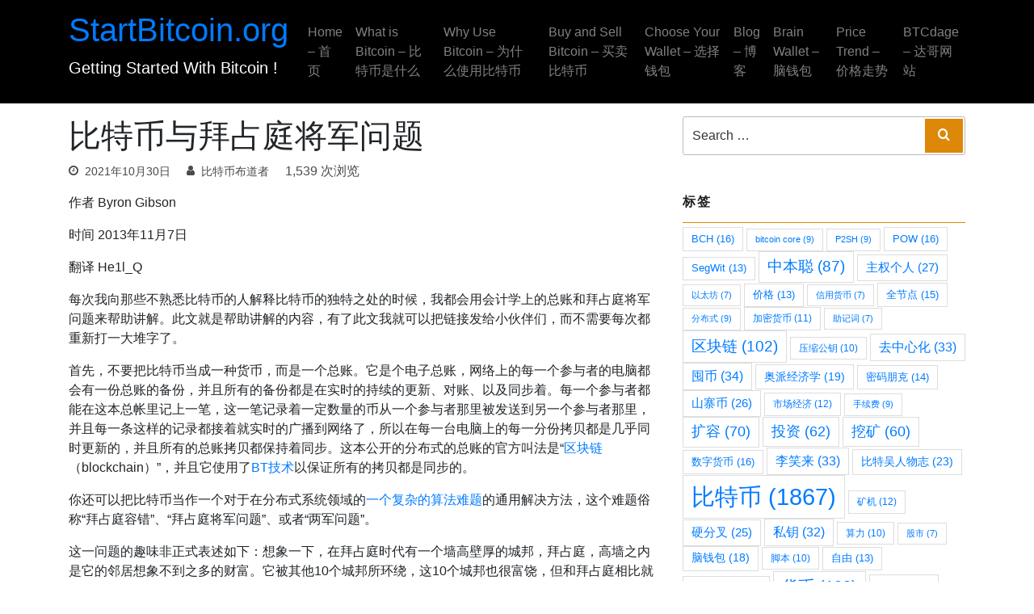

--- FILE ---
content_type: text/html; charset=UTF-8
request_url: https://startbitcoin.org/8593/
body_size: 45263
content:
<!doctype html>
<html lang="zh-Hans">
<head>
	<meta charset="UTF-8">
	<meta name="viewport" content="width=device-width, initial-scale=1">

	<title>比特币与拜占庭将军问题 &#8211; StartBitcoin.org</title>
<meta name='robots' content='max-image-preview:large' />
	<style>img:is([sizes="auto" i], [sizes^="auto," i]) { contain-intrinsic-size: 3000px 1500px }</style>
	<link rel="alternate" type="application/rss+xml" title="StartBitcoin.org &raquo; Feed" href="https://startbitcoin.org/feed/" />
<link rel="alternate" type="application/rss+xml" title="StartBitcoin.org &raquo; 评论 Feed" href="https://startbitcoin.org/comments/feed/" />
<link rel="alternate" type="application/rss+xml" title="StartBitcoin.org &raquo; 比特币与拜占庭将军问题 评论 Feed" href="https://startbitcoin.org/8593/feed/" />
<link rel='stylesheet' id='wp-block-library-css' href='https://startbitcoin.org/wp-includes/css/dist/block-library/style.min.css?ver=6.8.2' type='text/css' media='all' />
<style id='classic-theme-styles-inline-css' type='text/css'>
/*! This file is auto-generated */
.wp-block-button__link{color:#fff;background-color:#32373c;border-radius:9999px;box-shadow:none;text-decoration:none;padding:calc(.667em + 2px) calc(1.333em + 2px);font-size:1.125em}.wp-block-file__button{background:#32373c;color:#fff;text-decoration:none}
</style>
<style id='global-styles-inline-css' type='text/css'>
:root{--wp--preset--aspect-ratio--square: 1;--wp--preset--aspect-ratio--4-3: 4/3;--wp--preset--aspect-ratio--3-4: 3/4;--wp--preset--aspect-ratio--3-2: 3/2;--wp--preset--aspect-ratio--2-3: 2/3;--wp--preset--aspect-ratio--16-9: 16/9;--wp--preset--aspect-ratio--9-16: 9/16;--wp--preset--color--black: #000000;--wp--preset--color--cyan-bluish-gray: #abb8c3;--wp--preset--color--white: #ffffff;--wp--preset--color--pale-pink: #f78da7;--wp--preset--color--vivid-red: #cf2e2e;--wp--preset--color--luminous-vivid-orange: #ff6900;--wp--preset--color--luminous-vivid-amber: #fcb900;--wp--preset--color--light-green-cyan: #7bdcb5;--wp--preset--color--vivid-green-cyan: #00d084;--wp--preset--color--pale-cyan-blue: #8ed1fc;--wp--preset--color--vivid-cyan-blue: #0693e3;--wp--preset--color--vivid-purple: #9b51e0;--wp--preset--gradient--vivid-cyan-blue-to-vivid-purple: linear-gradient(135deg,rgba(6,147,227,1) 0%,rgb(155,81,224) 100%);--wp--preset--gradient--light-green-cyan-to-vivid-green-cyan: linear-gradient(135deg,rgb(122,220,180) 0%,rgb(0,208,130) 100%);--wp--preset--gradient--luminous-vivid-amber-to-luminous-vivid-orange: linear-gradient(135deg,rgba(252,185,0,1) 0%,rgba(255,105,0,1) 100%);--wp--preset--gradient--luminous-vivid-orange-to-vivid-red: linear-gradient(135deg,rgba(255,105,0,1) 0%,rgb(207,46,46) 100%);--wp--preset--gradient--very-light-gray-to-cyan-bluish-gray: linear-gradient(135deg,rgb(238,238,238) 0%,rgb(169,184,195) 100%);--wp--preset--gradient--cool-to-warm-spectrum: linear-gradient(135deg,rgb(74,234,220) 0%,rgb(151,120,209) 20%,rgb(207,42,186) 40%,rgb(238,44,130) 60%,rgb(251,105,98) 80%,rgb(254,248,76) 100%);--wp--preset--gradient--blush-light-purple: linear-gradient(135deg,rgb(255,206,236) 0%,rgb(152,150,240) 100%);--wp--preset--gradient--blush-bordeaux: linear-gradient(135deg,rgb(254,205,165) 0%,rgb(254,45,45) 50%,rgb(107,0,62) 100%);--wp--preset--gradient--luminous-dusk: linear-gradient(135deg,rgb(255,203,112) 0%,rgb(199,81,192) 50%,rgb(65,88,208) 100%);--wp--preset--gradient--pale-ocean: linear-gradient(135deg,rgb(255,245,203) 0%,rgb(182,227,212) 50%,rgb(51,167,181) 100%);--wp--preset--gradient--electric-grass: linear-gradient(135deg,rgb(202,248,128) 0%,rgb(113,206,126) 100%);--wp--preset--gradient--midnight: linear-gradient(135deg,rgb(2,3,129) 0%,rgb(40,116,252) 100%);--wp--preset--font-size--small: 13px;--wp--preset--font-size--medium: 20px;--wp--preset--font-size--large: 36px;--wp--preset--font-size--x-large: 42px;--wp--preset--spacing--20: 0.44rem;--wp--preset--spacing--30: 0.67rem;--wp--preset--spacing--40: 1rem;--wp--preset--spacing--50: 1.5rem;--wp--preset--spacing--60: 2.25rem;--wp--preset--spacing--70: 3.38rem;--wp--preset--spacing--80: 5.06rem;--wp--preset--shadow--natural: 6px 6px 9px rgba(0, 0, 0, 0.2);--wp--preset--shadow--deep: 12px 12px 50px rgba(0, 0, 0, 0.4);--wp--preset--shadow--sharp: 6px 6px 0px rgba(0, 0, 0, 0.2);--wp--preset--shadow--outlined: 6px 6px 0px -3px rgba(255, 255, 255, 1), 6px 6px rgba(0, 0, 0, 1);--wp--preset--shadow--crisp: 6px 6px 0px rgba(0, 0, 0, 1);}:where(.is-layout-flex){gap: 0.5em;}:where(.is-layout-grid){gap: 0.5em;}body .is-layout-flex{display: flex;}.is-layout-flex{flex-wrap: wrap;align-items: center;}.is-layout-flex > :is(*, div){margin: 0;}body .is-layout-grid{display: grid;}.is-layout-grid > :is(*, div){margin: 0;}:where(.wp-block-columns.is-layout-flex){gap: 2em;}:where(.wp-block-columns.is-layout-grid){gap: 2em;}:where(.wp-block-post-template.is-layout-flex){gap: 1.25em;}:where(.wp-block-post-template.is-layout-grid){gap: 1.25em;}.has-black-color{color: var(--wp--preset--color--black) !important;}.has-cyan-bluish-gray-color{color: var(--wp--preset--color--cyan-bluish-gray) !important;}.has-white-color{color: var(--wp--preset--color--white) !important;}.has-pale-pink-color{color: var(--wp--preset--color--pale-pink) !important;}.has-vivid-red-color{color: var(--wp--preset--color--vivid-red) !important;}.has-luminous-vivid-orange-color{color: var(--wp--preset--color--luminous-vivid-orange) !important;}.has-luminous-vivid-amber-color{color: var(--wp--preset--color--luminous-vivid-amber) !important;}.has-light-green-cyan-color{color: var(--wp--preset--color--light-green-cyan) !important;}.has-vivid-green-cyan-color{color: var(--wp--preset--color--vivid-green-cyan) !important;}.has-pale-cyan-blue-color{color: var(--wp--preset--color--pale-cyan-blue) !important;}.has-vivid-cyan-blue-color{color: var(--wp--preset--color--vivid-cyan-blue) !important;}.has-vivid-purple-color{color: var(--wp--preset--color--vivid-purple) !important;}.has-black-background-color{background-color: var(--wp--preset--color--black) !important;}.has-cyan-bluish-gray-background-color{background-color: var(--wp--preset--color--cyan-bluish-gray) !important;}.has-white-background-color{background-color: var(--wp--preset--color--white) !important;}.has-pale-pink-background-color{background-color: var(--wp--preset--color--pale-pink) !important;}.has-vivid-red-background-color{background-color: var(--wp--preset--color--vivid-red) !important;}.has-luminous-vivid-orange-background-color{background-color: var(--wp--preset--color--luminous-vivid-orange) !important;}.has-luminous-vivid-amber-background-color{background-color: var(--wp--preset--color--luminous-vivid-amber) !important;}.has-light-green-cyan-background-color{background-color: var(--wp--preset--color--light-green-cyan) !important;}.has-vivid-green-cyan-background-color{background-color: var(--wp--preset--color--vivid-green-cyan) !important;}.has-pale-cyan-blue-background-color{background-color: var(--wp--preset--color--pale-cyan-blue) !important;}.has-vivid-cyan-blue-background-color{background-color: var(--wp--preset--color--vivid-cyan-blue) !important;}.has-vivid-purple-background-color{background-color: var(--wp--preset--color--vivid-purple) !important;}.has-black-border-color{border-color: var(--wp--preset--color--black) !important;}.has-cyan-bluish-gray-border-color{border-color: var(--wp--preset--color--cyan-bluish-gray) !important;}.has-white-border-color{border-color: var(--wp--preset--color--white) !important;}.has-pale-pink-border-color{border-color: var(--wp--preset--color--pale-pink) !important;}.has-vivid-red-border-color{border-color: var(--wp--preset--color--vivid-red) !important;}.has-luminous-vivid-orange-border-color{border-color: var(--wp--preset--color--luminous-vivid-orange) !important;}.has-luminous-vivid-amber-border-color{border-color: var(--wp--preset--color--luminous-vivid-amber) !important;}.has-light-green-cyan-border-color{border-color: var(--wp--preset--color--light-green-cyan) !important;}.has-vivid-green-cyan-border-color{border-color: var(--wp--preset--color--vivid-green-cyan) !important;}.has-pale-cyan-blue-border-color{border-color: var(--wp--preset--color--pale-cyan-blue) !important;}.has-vivid-cyan-blue-border-color{border-color: var(--wp--preset--color--vivid-cyan-blue) !important;}.has-vivid-purple-border-color{border-color: var(--wp--preset--color--vivid-purple) !important;}.has-vivid-cyan-blue-to-vivid-purple-gradient-background{background: var(--wp--preset--gradient--vivid-cyan-blue-to-vivid-purple) !important;}.has-light-green-cyan-to-vivid-green-cyan-gradient-background{background: var(--wp--preset--gradient--light-green-cyan-to-vivid-green-cyan) !important;}.has-luminous-vivid-amber-to-luminous-vivid-orange-gradient-background{background: var(--wp--preset--gradient--luminous-vivid-amber-to-luminous-vivid-orange) !important;}.has-luminous-vivid-orange-to-vivid-red-gradient-background{background: var(--wp--preset--gradient--luminous-vivid-orange-to-vivid-red) !important;}.has-very-light-gray-to-cyan-bluish-gray-gradient-background{background: var(--wp--preset--gradient--very-light-gray-to-cyan-bluish-gray) !important;}.has-cool-to-warm-spectrum-gradient-background{background: var(--wp--preset--gradient--cool-to-warm-spectrum) !important;}.has-blush-light-purple-gradient-background{background: var(--wp--preset--gradient--blush-light-purple) !important;}.has-blush-bordeaux-gradient-background{background: var(--wp--preset--gradient--blush-bordeaux) !important;}.has-luminous-dusk-gradient-background{background: var(--wp--preset--gradient--luminous-dusk) !important;}.has-pale-ocean-gradient-background{background: var(--wp--preset--gradient--pale-ocean) !important;}.has-electric-grass-gradient-background{background: var(--wp--preset--gradient--electric-grass) !important;}.has-midnight-gradient-background{background: var(--wp--preset--gradient--midnight) !important;}.has-small-font-size{font-size: var(--wp--preset--font-size--small) !important;}.has-medium-font-size{font-size: var(--wp--preset--font-size--medium) !important;}.has-large-font-size{font-size: var(--wp--preset--font-size--large) !important;}.has-x-large-font-size{font-size: var(--wp--preset--font-size--x-large) !important;}
:where(.wp-block-post-template.is-layout-flex){gap: 1.25em;}:where(.wp-block-post-template.is-layout-grid){gap: 1.25em;}
:where(.wp-block-columns.is-layout-flex){gap: 2em;}:where(.wp-block-columns.is-layout-grid){gap: 2em;}
:root :where(.wp-block-pullquote){font-size: 1.5em;line-height: 1.6;}
</style>
<link rel='stylesheet' id='imgareaselect-css' href='https://startbitcoin.org/wp-includes/js/imgareaselect/imgareaselect.css?ver=0.9.8' type='text/css' media='all' />
<link rel='stylesheet' id='wp-user-profile-avatar-frontend-css' href='https://startbitcoin.org/wp-content/plugins/wp-user-profile-avatar/assets/css/frontend.min.css?ver=6.8.2' type='text/css' media='all' />
<link rel='stylesheet' id='superbiz-style-css' href='https://startbitcoin.org/wp-content/themes/superbiz/style.css?ver=6.8.2' type='text/css' media='all' />
<link rel='stylesheet' id='superbiz-fonts-css' href='https://startbitcoin.org/wp-content/themes/superbiz/css/fonts.css?ver=6.8.2' type='text/css' media='all' />
<link rel='stylesheet' id='superbiz-fontawesome-css' href='https://startbitcoin.org/wp-content/themes/superbiz/css/all.css?ver=6.8.2' type='text/css' media='all' />
<link rel='stylesheet' id='superbiz-main-css' href='https://startbitcoin.org/wp-content/themes/superbiz/css/main.css?ver=6.8.2' type='text/css' media='all' />
<link rel='stylesheet' id='wp-pagenavi-css' href='https://startbitcoin.org/wp-content/plugins/wp-pagenavi/pagenavi-css.css?ver=2.70' type='text/css' media='all' />
<link rel='stylesheet' id='katex-css' href='https://startbitcoin.org/wp-content/plugins/katex/assets/katex-0.16.22/katex.min.css?ver=2.2.5' type='text/css' media='all' />
<link rel='stylesheet' id='ari-fancybox-css' href='https://startbitcoin.org/wp-content/plugins/ari-fancy-lightbox/assets/fancybox/jquery.fancybox.min.css?ver=1.4.1' type='text/css' media='all' />
<style id='ari-fancybox-inline-css' type='text/css'>
BODY .fancybox-container{z-index:200000}BODY .fancybox-is-open .fancybox-bg{opacity:0.87}BODY .fancybox-bg {background-color:#0f0f11}BODY .fancybox-thumbs {background-color:#ffffff}
</style>
<script type="text/javascript" id="utils-js-extra">
/* <![CDATA[ */
var userSettings = {"url":"\/","uid":"0","time":"1769315408","secure":"1"};
/* ]]> */
</script>
<script type="text/javascript" src="https://startbitcoin.org/wp-includes/js/utils.min.js?ver=6.8.2" id="utils-js"></script>
<script type="text/javascript" src="https://startbitcoin.org/wp-includes/js/jquery/jquery.min.js?ver=3.7.1" id="jquery-core-js"></script>
<script type="text/javascript" src="https://startbitcoin.org/wp-includes/js/plupload/moxie.min.js?ver=1.3.5.1" id="moxiejs-js"></script>
<script type="text/javascript" src="https://startbitcoin.org/wp-includes/js/plupload/plupload.min.js?ver=2.1.9" id="plupload-js"></script>
<!--[if lt IE 8]>
<script type="text/javascript" src="https://startbitcoin.org/wp-includes/js/json2.min.js?ver=2015-05-03" id="json2-js"></script>
<![endif]-->
<script type="text/javascript" id="ari-fancybox-js-extra">
/* <![CDATA[ */
var ARI_FANCYBOX = {"lightbox":{"loop":true,"backFocus":false,"trapFocus":false,"thumbs":{"hideOnClose":false},"touch":{"vertical":true,"momentum":true},"buttons":["slideShow","fullScreen","thumbs","close"],"lang":"custom","i18n":{"custom":{"PREV":"Previous","NEXT":"Next","PLAY_START":"Start slideshow (P)","PLAY_STOP":"Stop slideshow (P)","FULL_SCREEN":"Full screen (F)","THUMBS":"Thumbnails (G)","CLOSE":"Close (Esc)","ERROR":"The requested content cannot be loaded. <br\/> Please try again later."}}},"convert":{"images":{"convert":true,"post_grouping":true}},"sanitize":null,"viewers":{"pdfjs":{"url":"https:\/\/startbitcoin.org\/wp-content\/plugins\/ari-fancy-lightbox\/assets\/pdfjs\/web\/viewer.html"}}};
/* ]]> */
</script>
<script type="text/javascript" src="https://startbitcoin.org/wp-content/plugins/ari-fancy-lightbox/assets/fancybox/jquery.fancybox.min.js?ver=1.4.1" id="ari-fancybox-js"></script>
<link rel="canonical" href="https://startbitcoin.org/8593/" />
<link rel='shortlink' href='https://startbitcoin.org/?p=8593' />
<link rel="pingback" href="https://startbitcoin.org/xmlrpc.php">    <style type="text/css">
	    h1, h2, h3, h4, h5, h6, .h1, .h2, .h3, .h4, .h5, .h6{
	    	font-family: var(--title-font);
			font-weight: var(--title-font-weight);
		  	
	    }
    	:root {
    		--primary:#000000;
    		--secondary:#dd8808;
		  	--header-text-color:ffffff;
		  	--header-bg-color:#000000;
		  	--link-color:#4A4A4A;
		  	--grey-color:#4A4A4A;
		  	--dark-color:#222222;
		  	--lite-grey:#2c2b2c;
		  	--grey:#2c2b2c;
		  	--body-color:#4A4A4A;
		  	--body-font: sans-serif;
		  	--title-font:sans-serif;
		  	--topbar_color:#000000;
		  	--topbar_bg_color:#2c2b2c;
		  	--navbar-dark-color: #ffffff ;
		  	--navbar-dark-hover-color:#dd8808;
		}
    </style>
    <link rel="icon" href="https://startbitcoin.org/wp-content/uploads/2024/04/bicoin-icon-150x150.png" sizes="32x32" />
<link rel="icon" href="https://startbitcoin.org/wp-content/uploads/2024/04/bicoin-icon-300x300.png" sizes="192x192" />
<link rel="apple-touch-icon" href="https://startbitcoin.org/wp-content/uploads/2024/04/bicoin-icon-300x300.png" />
<meta name="msapplication-TileImage" content="https://startbitcoin.org/wp-content/uploads/2024/04/bicoin-icon-300x300.png" />
	<script>
		//显示当前价格
/*		var url = "https://rest.coincap.io/v3/rates?apiKey=1df89298c60c91dc061c514595758bbedece43df80fe261fe282dfe825ba8a3f";
		var xmlhttp = new XMLHttpRequest();
		xmlhttp.open("GET", url, true);
		xmlhttp.send();

		xmlhttp.onreadystatechange = function() {
			if (this.readyState == 4 && this.status == 200) {
				var myObj = JSON.parse(this.responseText);
				var result = myObj["data"].find(function(item){return item.id === "bitcoin"});
				var btcUsd = Math.round(result["rateUsd"] * 100) / 100;
				result = myObj["data"].find(function(item){return item.id === "chinese-yuan-renminbi"});
				var btcCny = Math.round(1 / result["rateUsd"] * btcUsd * 100) / 100;
			document.getElementById('priceUsd').innerHTML = "Realtime Price(实时价格): <font style='font-weight:bold; color:red'>" + btcUsd + "$, " + btcCny + "¥</font>";
			}
		};*/
	</script>
	<!--给图片增加原文链接-->
	<script src="https://startbitcoin.org/wp-content/themes/superbiz/js/jquery-3.7.1.min.js"></script>
	<script type="text/javascript">  
		$(function() {
			$('.entry-content img').each(function(i){
				if (! this.parentNode.href) {
					this.src = this.src.replace(/-[0-9]+x[0-9]+./, ".");
					$(this).wrap("<a href='"+this.src+"' class='highslide-image'></a>");
				}
			});
		});
	</script>
	<!--给图片增加原文链接-->
</head>

<body class="wp-singular post-template-default single single-post postid-8593 single-format-standard wp-theme-superbiz right-sidebar">
<!--<div id="priceUsd" style="font-size:13px">Realtime Price(实时价格): </div>-->
<div id="page" class="site">
	<a class="skip-link screen-reader-text" href="#content">Skip to content</a>
					
		<header id="masthead" class="site-header  ">
			<nav class="navbar navbar-expand-lg  navbar-dark ">
				<div class="container">
					  <div class="navbar-brand">
					  							<h1 class="site-title"><a href="https://startbitcoin.org/" rel="home">StartBitcoin.org</a></h1>
													<p class="site-description">Getting Started With Bitcoin !</p>
												<!-- end custom logo -->
					  </div>
					  <button class="navbar-toggler" type="button" data-toggle="collapse" data-target="#bs4navbar" aria-controls="bs4navbar" aria-expanded="false" aria-label="Toggle navigation">
					    <span class="navbar-toggler-icon"></span>
					  </button>
						<div id="bs4navbar" class="collapse navbar-collapse"><ul id="menu-%e5%af%bc%e8%88%aa" class="navbar-nav ml-auto"><li itemscope="itemscope" itemtype="https://www.schema.org/SiteNavigationElement" id="menu-item-11278" class="menu-item menu-item-type-post_type menu-item-object-page menu-item-home menu-item-11278 nav-item"><a title="Home – 首页" href="https://startbitcoin.org/" class="nav-link">Home – 首页</a></li>
<li itemscope="itemscope" itemtype="https://www.schema.org/SiteNavigationElement" id="menu-item-11320" class="menu-item menu-item-type-custom menu-item-object-custom menu-item-home menu-item-11320 nav-item"><a title="What is Bitcoin - 比特币是什么" href="https://startbitcoin.org/#what-is-bitcoin" class="nav-link">What is Bitcoin &#8211; 比特币是什么</a></li>
<li itemscope="itemscope" itemtype="https://www.schema.org/SiteNavigationElement" id="menu-item-11321" class="menu-item menu-item-type-custom menu-item-object-custom menu-item-home menu-item-11321 nav-item"><a title="Why Use Bitcoin - 为什么使用比特币" href="https://startbitcoin.org/#why-use-bitcoin" class="nav-link">Why Use Bitcoin &#8211; 为什么使用比特币</a></li>
<li itemscope="itemscope" itemtype="https://www.schema.org/SiteNavigationElement" id="menu-item-11322" class="menu-item menu-item-type-custom menu-item-object-custom menu-item-home menu-item-11322 nav-item"><a title="Buy and Sell Bitcoin - 买卖比特币" href="https://startbitcoin.org/#buy-and-sell-bitcoin" class="nav-link">Buy and Sell Bitcoin &#8211; 买卖比特币</a></li>
<li itemscope="itemscope" itemtype="https://www.schema.org/SiteNavigationElement" id="menu-item-11323" class="menu-item menu-item-type-custom menu-item-object-custom menu-item-home menu-item-11323 nav-item"><a title="Choose Your Wallet - 选择钱包" href="https://startbitcoin.org/#choose-your-wallet" class="nav-link">Choose Your Wallet &#8211; 选择钱包</a></li>
<li itemscope="itemscope" itemtype="https://www.schema.org/SiteNavigationElement" id="menu-item-11258" class="menu-item menu-item-type-post_type menu-item-object-page current_page_parent menu-item-11258 nav-item"><a title="Blog – 博客" href="https://startbitcoin.org/blog/" class="nav-link">Blog – 博客</a></li>
<li itemscope="itemscope" itemtype="https://www.schema.org/SiteNavigationElement" id="menu-item-11285" class="menu-item menu-item-type-custom menu-item-object-custom menu-item-11285 nav-item"><a title="Brain Wallet - 脑钱包" href="https://startbitcoin.org/brainwallet/" class="nav-link">Brain Wallet &#8211; 脑钱包</a></li>
<li itemscope="itemscope" itemtype="https://www.schema.org/SiteNavigationElement" id="menu-item-11392" class="menu-item menu-item-type-custom menu-item-object-custom menu-item-11392 nav-item"><a title="Price Trend - 价格走势" href="https://startbitcoin.org/trendline" class="nav-link">Price Trend &#8211; 价格走势</a></li>
<li itemscope="itemscope" itemtype="https://www.schema.org/SiteNavigationElement" id="menu-item-11845" class="menu-item menu-item-type-custom menu-item-object-custom menu-item-11845 nav-item"><a title="BTCdage - 达哥网站" href="https://btcdage.rf.gd/" class="nav-link">BTCdage &#8211; 达哥网站</a></li>
</ul></div>				</div>
			</nav>
		</header><!-- #masthead -->	
	<div id="content" class="site-content ">

			
		<div id="primary" class="content-area">
		<main id="main" class="site-main">
			<div class="container">
				<div class="row">
					<div class="col-sm-8">
						
<article id="post-8593" class="post-8593 post type-post status-publish format-standard hentry category-uncategorized tag-bai-zhan-ting-rong-cuo tag-bi-te-bi">
	<header class="entry-header">
		<h1 class="entry-title">比特币与拜占庭将军问题</h1>			<div class="entry-meta">
				<span class="posted-on"><a href="https://startbitcoin.org/8593/" rel="bookmark"><time class="entry-date published updated" datetime="2021-10-30T19:26:34+08:00">2021年10月30日</time></a></span><span class="byline"> <span class="author vcard"><a class="url fn n" href="https://startbitcoin.org/author/wangjianbo/">比特币布道者</a></span></span>1,539 次浏览			</div><!-- .entry-meta -->
			</header><!-- .entry-header -->

	
	<div class="entry-content">
		<p>作者 Byron Gibson</p>
<p>时间 2013年11月7日</p>
<p>翻译 He1l_Q</p>
<p>每次我向那些不熟悉比特币的人解释比特币的独特之处的时候，我都会用会计学上的总账和拜占庭将军问题来帮助讲解。此文就是帮助讲解的内容，有了此文我就可以把链接发给小伙伴们，而不需要每次都重新打一大堆字了。</p>
<p>首先，不要把比特币当成一种货币，而是一个总账。它是个电子总账，网络上的每一个参与者的电脑都会有一份总账的备份，并且所有的备份都是在实时的持续的更新、对账、以及同步着。每一个参与者都能在这本总帐里记上一笔，这一笔记录着一定数量的币从一个参与者那里被发送到另一个参与者那里，并且每一条这样的记录都接着就实时的广播到网络了，所以在每一台电脑上的每一分份拷贝都是几乎同时更新的，并且所有的总账拷贝都保持着同步。这本公开的分布式的总账的官方叫法是“<a href="https://en.bitcoin.it/wiki/Blockchain" target="_blank" rel="noopener">区块链</a>（blockchain）”，并且它使用了<a href="https://en.wikipedia.org/wiki/BitTorrent" target="_blank" rel="noopener">BT技术</a>以保证所有的拷贝都是同步的。</p>
<p>你还可以把比特币当作一个对于在分布式系统领域的<a href="https://en.wikipedia.org/wiki/Consensus_(computer_science)" target="_blank" rel="nofollow noopener">一个复杂的算法难题</a>的通用解决方法，这个难题俗称“拜占庭容错”、“拜占庭将军问题”、或者“两军问题”。</p>
<p>这一问题的趣味非正式表述如下：想象一下，在拜占庭时代有一个墙高壁厚的城邦，拜占庭，高墙之内是它的邻居想象不到之多的财富。它被其他10个城邦所环绕，这10个城邦也很富饶，但和拜占庭相比就微不足道了。它的十个邻居都觊觎拜占庭的财富，并希望侵略并占领它。</p>
<p>但是，拜占庭的防御是如此的强大，没有一个相邻的城邦能够成功入侵。任何单个城邦的入侵行动都会失败，而入侵者的军队也会被歼灭，使得其自身容易遭到其他九个城邦的入侵和劫掠。这十个城邦之间也互相觊觎对方的财富并持续互相对抗着。而且，拜占庭的防御如此之强，十个邻居的一半以上同时进攻才能攻破它。</p>
<p>也就是说，如果六个或者更多的相邻敌军一起进攻，他们就会成功并获得拜占庭的财富。然而，如果其中有一个或者更多背叛了其他人，答应一起入侵但在其他人进攻的时候又不干了，也就导致只有五支或者更少的军队在同时进攻，那么所有的进攻军队都会被歼灭，并随后被其他的（包括背叛他们的那（几）个）邻居所劫掠。这是一个由不互相信任的各方构成的网络，但他们又必须一起努力以完成共同的使命。</p>
<p>而且，是个邻居之间通讯和协调统计时间的唯一途径是通过骑马在他们之间传递信息。他们不能聚在一个地方开个会（所有的王都不互相信任他们的安全在自己的城堡或者军队范围之外能够得到保障）。然而，他们可以在任意时间以任意频率派出任意数量的信使到任意的对方。每条信息都包含类似如下的内容：“我将在第四天的6点钟进攻，你愿意加入吗？”。</p>
<p>如果收信人同意了，他们就会在原信上附上一份签名了的/认证了的/盖了图章的/验证了的回应，然后把新合并了的信息的拷贝再次发送给九个邻居，要求他们也如此这样做。最后的目标是，通过在原始信息链上盖上他们所有十个人的图章，让他们在时间上达成共识。最后的结果是，会有一个盖有十个同意同一时间的图章信息链，可能还会有一些被抛弃了的包含部分但不是全部图章的信息链。</p>
<p>但是，问题在于如果每个城邦向其他九个城邦派出一名信使，那么就是十个城邦每个派出了九名信使，也就是在任何一个时间又总计90次的传输，并且每个城市分别收到九个信息，可能每一封都写着不同的进攻时间。除此以外，部分城邦会答应超过一个的攻击时间，故意背叛发起人，所以他们将重新广播超过一条的信息链。这个系统迅速变质成不可信的信息和攻击时间相互矛盾的纠结体。</p>
<p>比特币通过对这个系统做出一个简单的（事后看是简单的）修改解决了这个问题，它为发送信息加入了成本，这降低了信息传递的速率，并加入了一个随机元素以保证在一个时间只有一个城邦可以进行广播。它加入的成本是“工作量证明”，并且它是基于计算一个随机哈希算法的。哈希是一种算法，它唯一做的事情就是获得一些输入然后进行计算，并得到遗传64位的随机数字和字母的字符串，就像这个：</p>
<div>
<p>&nbsp;</p>
<p>d70298566aa2f1a66d892dc31fedce6147b5bf509e28d29627078d9a01a8f86b</p>
<p>&nbsp;</p>
</div>
<p>在比特币的世界中，输入数据包括了到当前时间点的整个总账（区块链）。并且尽管单个哈希值用现在的计算机可以几乎即时的计算出来，但只有一个前13个字符是0的哈希值结果可以被比特币系统接受成为“工作量证明”。这样一个13个0的哈希值是极其不可能与罕见的，并且在当前需要花费整个比特币网络大约10分钟的时间来找到一个。在一台网络中的机器随机的找到一个有效哈希值之前，上十亿个的无效值会被计算出来，这就是减慢信息传递速率并使得整个系统可用的“工作量证明”。下面是一个例子：</p>
<p>f51d0199c4a6d9f6da230b579d850698dff6f695b47d868cc1165c0ce74df5e1</p>
<p>&nbsp;</p>
<p>d70298566aa2f1a66d892dc31fedce6147b5bf509e28d29627078d9a01a8f86b</p>
<p>&nbsp;</p>
<p>119c506ceaa18a973a5dbcfbf23253bc970114edd1063bd1288fbba468dcb7f8</p>
<p>在找到一个有效值之前，成百万上亿个更多的类似上面这样的字符串被计算出来。。。</p>
<p>000000000000084b6550604bf21ad8a955b945a0f78c3408c5002af3cdcc14f5</p>
<p>那台发现下一个有效哈希值的机器（或者说在我们类比中的城邦），把所有的之前的信息放到一起，附上它自己的，以及它的签名/印章/诸如此类，并向网络中的其他机器广播出去。只要其他网络中的机器接收到并验证通过了这个13个0的哈希值和附着在上面的信息，他们就会停止他们当下的计算，使用新的信息更新他们的总账拷贝，然后把新更新的总账/区块链作为哈希算法的输入，再次开始计算哈希值。哈希计算竞赛从一个新的开始点重新开始。如此这般，网络持续同步着，所有网络上的电脑都使用着同一版本的总账。</p>
<p>&nbsp;</p>
<p>与此同时，每一次成功找到有效哈希值以及区块链更新的间隔大概是10分钟（这是故意的，算法难度每两周调整一次以保证网络一直需要花费10分钟来找到一个有效的哈希值）。在那10分钟以内，网络上的参与者发送信息并完成交易，并且因为网络上的每一条机器都是使用同一个总账，所有的这些交易和信息都会进入遍布全网的每一份总账拷贝。当区块链更新并在全网同步之后，所有的在之前的10分钟内进入区块链的交易也被更新并同步了。因此分散的交易记录是在所有的参与者之间进行对账和同步的。</p>
<p>最后，在个人向网络输入一笔交易的时候，他们使用内嵌在比特币客户端的标准公钥加密工具来同时他们的私钥以及接收者的公钥来为这笔交易签名。这对应于拜占庭将军问题中他们用来签名和验证消息时使用的“印章”。因此，哈希计算速率的限制，加上公钥加密，使得一个不可信网络变成了一个可信的网络，使得所有参与者可以在某些事情上达成一致（比如说攻击时间、或者一系列的交易、域名记录、政治投票系统、或者任何其他的需要分布式协议的地方）。</p>
<p>这里是比特币为何如此特别的关键：它代表了一个对于一个困难的算法上的难题的解决方案，这一解决方案在一系列的历史事件发生之前是不可能的，这些事件有：</p>
<ol>
<li>互联网的创造</li>
<li>公钥加密算法的发明</li>
<li>点对点Bitorrent(BT)协议的发明。BT协议最开始是开发来用于在网络上的相对小的用户子集之间共享许多文件的，但比特币用它来在所有用户之间共享单个文件。</li>
<li>人们意识到，在系统中添加一个简单的时间延迟，同时使用公钥加密算法以验证每笔交易，可以解决这个问题。</li>
</ol>
<p>如果说一些最棒的想法在事后看来是很简单的，那么上述的第四点就完全符合条件，尽管整个项目是站在了巨人的肩膀上的。</p>
<p>&nbsp;</p>
<p>最后，这一对于拜占庭将军问题的解决方案，可以推广到任何核心问题是在分布式网络上缺乏信任的领域。如我们已经提到乐的，人们正在为互联网建设一个<a href="https://dot-bit.org/Main_Page" target="_blank" rel="noopener">分布式的域名系统</a>，以及为政治选举建设分布式的投票系统（还没有网站）。如果人们认为单纯的文件分享搅乱了这个世界，那么比特币解决方案和协议才刚刚打开洪水的闸门。</p>
<p>原文 <a href="http://expectedpayoff.com/blog/2013/03/22/bitcoin-and-the-byzantine-generals-problem/" target="_blank" rel="noopener">http://expectedpayoff.com/blog/2013/03/22/bitcoin-and-the-byzantine-generals-problem/</a></p>
<p>&nbsp;</p>
<p>本文如有帮助，请考虑捐助：15X9AMhccjqqPRkhpgraoj7fgdqymW3iSC</p>
<p>欢迎转载，转载时请注明作者翻译者和出处，谢谢支持！</p>
<h3>相关文章：</h3>
<ul class="similar-posts">
<li><a href="https://startbitcoin.org/10776/" rel="bookmark" title="拜占庭将军问题(分布式系统数据一致性问题)，实际上蕴含着《三体》中的“猜疑链”。">拜占庭将军问题(分布式系统数据一致性问题)，实际上蕴含着《三体》中的“猜疑链”。</a></li>
<li><a href="https://startbitcoin.org/8789/" rel="bookmark" title="《区块链启示录：中本聪文集》13 拜占庭将军问题">《区块链启示录：中本聪文集》13 拜占庭将军问题</a></li>
<li><a href="https://startbitcoin.org/2176/" rel="bookmark" title="区块链技术创新之拜占庭将军问题的解决">区块链技术创新之拜占庭将军问题的解决</a></li>
<li><a href="https://startbitcoin.org/2179/" rel="bookmark" title="为什么说比特币的POW分布式共识算法是拜占庭将军问题的首次实现的终极解决算法？">为什么说比特币的POW分布式共识算法是拜占庭将军问题的首次实现的终极解决算法？</a></li>
<li><a href="https://startbitcoin.org/2170/" rel="bookmark" title="从0到1搞懂拜占庭容错共识机制">从0到1搞懂拜占庭容错共识机制</a></li>
<li><a href="https://startbitcoin.org/3900/" rel="bookmark" title="比特币与随机性">比特币与随机性</a></li>
<li><a href="https://startbitcoin.org/7740/" rel="bookmark" title="比特币与基因进化">比特币与基因进化</a></li>
<li><a href="https://startbitcoin.org/4528/" rel="bookmark" title="比特币与独立网权">比特币与独立网权</a></li>
<li><a href="https://startbitcoin.org/10610/" rel="bookmark" title="比特币与黄金、纸币相比，谁更真实？">比特币与黄金、纸币相比，谁更真实？</a></li>
<li><a href="https://startbitcoin.org/9794/" rel="bookmark" title="比特币与股票的两大区别">比特币与股票的两大区别</a></li>
</ul>
<p><!-- Similar Posts took 223.455 ms --></p>
<footer class="author-bio-section" ><div class="author-flex"><div class="author-image"><img decoding="async" width="90" height="90" src="https://startbitcoin.org/wp-content/uploads/2021/06/a2a0bbc8-75a6-4420-ada5-c3d2157eb3bb-150x150.jpeg" class="attachment-90x90 size-90x90" alt="" /></div><div class="author-info"><div class="author-name"><strong>比特币布道者</strong></div><p class="author-bio">比特币的坚定信仰者！</p></div> </div><div class="authorbox-social-icons"> <a href="mailto:25446444@qq.com" target="_blank" rel="nofollow" title="E-mail" class="tooltip"><i class="fa fa-envelope-square fa-2x"></i> </a></div></footer>	</div><!-- .entry-content -->

	<footer class="entry-footer">
		<span class="cat-links">Posted in <a href="https://startbitcoin.org/category/uncategorized/" rel="category tag">未分类</a></span><span class="tags-links">Tagged <a href="https://startbitcoin.org/tag/bai-zhan-ting-rong-cuo/" rel="tag">拜占庭容错</a>, <a href="https://startbitcoin.org/tag/bi-te-bi/" rel="tag">比特币</a></span>	</footer><!-- .entry-footer -->
</article><!-- #post-8593 -->

	<nav class="navigation post-navigation" aria-label="文章">
		<h2 class="screen-reader-text">文章导航</h2>
		<div class="nav-links"><div class="nav-previous"><a href="https://startbitcoin.org/8574/" rel="prev">ON BRICK|比特币和加密货币的研究前景和挑战（三）</a></div><div class="nav-next"><a href="https://startbitcoin.org/11978/" rel="next">比特币什么时候卖</a></div></div>
	</nav>
<div id="comments" class="comments-area">

		<div id="respond" class="comment-respond">
		<h3 id="reply-title" class="comment-reply-title">发表回复 <small><a rel="nofollow" id="cancel-comment-reply-link" href="/8593/#respond" style="display:none;">取消回复</a></small></h3><form action="https://startbitcoin.org/wp-comments-post.php" method="post" id="commentform" class="comment-form"><p class="comment-notes"><span id="email-notes">您的邮箱地址不会被公开。</span> <span class="required-field-message">必填项已用 <span class="required">*</span> 标注</span></p><p class="comment-form-comment"><label for="comment">评论 <span class="required">*</span></label> <textarea id="comment" name="comment" cols="45" rows="8" maxlength="65525" required></textarea></p><p class="comment-form-author"><label for="author">显示名称 <span class="required">*</span></label> <input id="author" name="author" type="text" value="" size="30" maxlength="245" autocomplete="name" required /></p>
<p class="comment-form-email"><label for="email">邮箱 <span class="required">*</span></label> <input id="email" name="email" type="email" value="" size="30" maxlength="100" aria-describedby="email-notes" autocomplete="email" required /></p>
<p class="form-submit"><input name="submit" type="submit" id="submit" class="submit" value="发表评论" /> <input type='hidden' name='comment_post_ID' value='8593' id='comment_post_ID' />
<input type='hidden' name='comment_parent' id='comment_parent' value='0' />
</p></form>	</div><!-- #respond -->
	
</div><!-- #comments -->
					</div>
					
<aside id="secondary" class="widget-area col-md-4 col-sm-12">
	<section id="search-2" class="widget widget_search">

<form role="search" method="get" class="search-form" action="https://startbitcoin.org/">
	<label for="search-form-69759c509b60b">
		<span class="screen-reader-text">Search for:</span>
	</label>
	<input type="search" id="search-form-69759c509b60b" class="search-field" placeholder="Search &hellip;" value="" name="s" />
	<button type="submit" class="search-submit"><span class="superbiz-search"></span><span class="screen-reader-text">Search</span></button>
</form>
</section><section id="tag_cloud-2" class="widget widget_tag_cloud"><h2 class="widget-title">标签</h2><div class="tagcloud"><a href="https://startbitcoin.org/tag/bch/" class="tag-cloud-link tag-link-423 tag-link-position-1" style="font-size: 9.9493670886076pt;" aria-label="BCH (16 项)">BCH<span class="tag-link-count"> (16)</span></a>
<a href="https://startbitcoin.org/tag/bitcoin-core/" class="tag-cloud-link tag-link-36 tag-link-position-2" style="font-size: 8.5907172995781pt;" aria-label="bitcoin core (9 项)">bitcoin core<span class="tag-link-count"> (9)</span></a>
<a href="https://startbitcoin.org/tag/p2sh/" class="tag-cloud-link tag-link-40 tag-link-position-3" style="font-size: 8.5907172995781pt;" aria-label="P2SH (9 项)">P2SH<span class="tag-link-count"> (9)</span></a>
<a href="https://startbitcoin.org/tag/pow/" class="tag-cloud-link tag-link-107 tag-link-position-4" style="font-size: 9.9493670886076pt;" aria-label="POW (16 项)">POW<span class="tag-link-count"> (16)</span></a>
<a href="https://startbitcoin.org/tag/segwit/" class="tag-cloud-link tag-link-85 tag-link-position-5" style="font-size: 9.4767932489451pt;" aria-label="SegWit (13 项)">SegWit<span class="tag-link-count"> (13)</span></a>
<a href="https://startbitcoin.org/tag/zhong-ben-cong/" class="tag-cloud-link tag-link-97 tag-link-position-6" style="font-size: 14.143459915612pt;" aria-label="中本聪 (87 项)">中本聪<span class="tag-link-count"> (87)</span></a>
<a href="https://startbitcoin.org/tag/zhu-quan-ge-ren/" class="tag-cloud-link tag-link-490 tag-link-position-7" style="font-size: 11.248945147679pt;" aria-label="主权个人 (27 项)">主权个人<span class="tag-link-count"> (27)</span></a>
<a href="https://startbitcoin.org/tag/yi-tai-fang/" class="tag-cloud-link tag-link-128 tag-link-position-8" style="font-size: 8pt;" aria-label="以太坊 (7 项)">以太坊<span class="tag-link-count"> (7)</span></a>
<a href="https://startbitcoin.org/tag/jia-ge/" class="tag-cloud-link tag-link-218 tag-link-position-9" style="font-size: 9.4767932489451pt;" aria-label="价格 (13 项)">价格<span class="tag-link-count"> (13)</span></a>
<a href="https://startbitcoin.org/tag/xin-yong-huo-bi/" class="tag-cloud-link tag-link-370 tag-link-position-10" style="font-size: 8pt;" aria-label="信用货币 (7 项)">信用货币<span class="tag-link-count"> (7)</span></a>
<a href="https://startbitcoin.org/tag/quan-jie-dian/" class="tag-cloud-link tag-link-89 tag-link-position-11" style="font-size: 9.7721518987342pt;" aria-label="全节点 (15 项)">全节点<span class="tag-link-count"> (15)</span></a>
<a href="https://startbitcoin.org/tag/fen-bu-shi/" class="tag-cloud-link tag-link-196 tag-link-position-12" style="font-size: 8.5907172995781pt;" aria-label="分布式 (9 项)">分布式<span class="tag-link-count"> (9)</span></a>
<a href="https://startbitcoin.org/tag/jia-mi-huo-bi/" class="tag-cloud-link tag-link-186 tag-link-position-13" style="font-size: 9.0632911392405pt;" aria-label="加密货币 (11 项)">加密货币<span class="tag-link-count"> (11)</span></a>
<a href="https://startbitcoin.org/tag/zhu-ji-ci/" class="tag-cloud-link tag-link-238 tag-link-position-14" style="font-size: 8pt;" aria-label="助记词 (7 项)">助记词<span class="tag-link-count"> (7)</span></a>
<a href="https://startbitcoin.org/tag/qu-kuai-lian/" class="tag-cloud-link tag-link-14 tag-link-position-15" style="font-size: 14.556962025316pt;" aria-label="区块链 (102 项)">区块链<span class="tag-link-count"> (102)</span></a>
<a href="https://startbitcoin.org/tag/ya-suo-gong-yao/" class="tag-cloud-link tag-link-411 tag-link-position-16" style="font-size: 8.8270042194093pt;" aria-label="压缩公钥 (10 项)">压缩公钥<span class="tag-link-count"> (10)</span></a>
<a href="https://startbitcoin.org/tag/qu-zhong-xin-hua/" class="tag-cloud-link tag-link-101 tag-link-position-17" style="font-size: 11.721518987342pt;" aria-label="去中心化 (33 项)">去中心化<span class="tag-link-count"> (33)</span></a>
<a href="https://startbitcoin.org/tag/tun-bi/" class="tag-cloud-link tag-link-586 tag-link-position-18" style="font-size: 11.7805907173pt;" aria-label="囤币 (34 项)">囤币<span class="tag-link-count"> (34)</span></a>
<a href="https://startbitcoin.org/tag/ao-pai-jing-ji-xue/" class="tag-cloud-link tag-link-274 tag-link-position-19" style="font-size: 10.362869198312pt;" aria-label="奥派经济学 (19 项)">奥派经济学<span class="tag-link-count"> (19)</span></a>
<a href="https://startbitcoin.org/tag/mi-ma-peng-ke/" class="tag-cloud-link tag-link-129 tag-link-position-20" style="font-size: 9.6540084388186pt;" aria-label="密码朋克 (14 项)">密码朋克<span class="tag-link-count"> (14)</span></a>
<a href="https://startbitcoin.org/tag/shan-zhai-bi/" class="tag-cloud-link tag-link-42 tag-link-position-21" style="font-size: 11.130801687764pt;" aria-label="山寨币 (26 项)">山寨币<span class="tag-link-count"> (26)</span></a>
<a href="https://startbitcoin.org/tag/shi-chang-jing-ji/" class="tag-cloud-link tag-link-380 tag-link-position-22" style="font-size: 9.2405063291139pt;" aria-label="市场经济 (12 项)">市场经济<span class="tag-link-count"> (12)</span></a>
<a href="https://startbitcoin.org/tag/shouxufei/" class="tag-cloud-link tag-link-249 tag-link-position-23" style="font-size: 8.5907172995781pt;" aria-label="手续费 (9 项)">手续费<span class="tag-link-count"> (9)</span></a>
<a href="https://startbitcoin.org/tag/kuo-rong/" class="tag-cloud-link tag-link-93 tag-link-position-24" style="font-size: 13.611814345992pt;" aria-label="扩容 (70 项)">扩容<span class="tag-link-count"> (70)</span></a>
<a href="https://startbitcoin.org/tag/tou-zi/" class="tag-cloud-link tag-link-10 tag-link-position-25" style="font-size: 13.316455696203pt;" aria-label="投资 (62 项)">投资<span class="tag-link-count"> (62)</span></a>
<a href="https://startbitcoin.org/tag/wa-kuang/" class="tag-cloud-link tag-link-13 tag-link-position-26" style="font-size: 13.257383966245pt;" aria-label="挖矿 (60 项)">挖矿<span class="tag-link-count"> (60)</span></a>
<a href="https://startbitcoin.org/tag/shu-zi-huo-bi/" class="tag-cloud-link tag-link-214 tag-link-position-27" style="font-size: 9.9493670886076pt;" aria-label="数字货币 (16 项)">数字货币<span class="tag-link-count"> (16)</span></a>
<a href="https://startbitcoin.org/tag/li-xiao-lai/" class="tag-cloud-link tag-link-4 tag-link-position-28" style="font-size: 11.721518987342pt;" aria-label="李笑来 (33 项)">李笑来<span class="tag-link-count"> (33)</span></a>
<a href="https://startbitcoin.org/tag/bi-te-wu-ren-wu-zhi/" class="tag-cloud-link tag-link-557 tag-link-position-29" style="font-size: 10.835443037975pt;" aria-label="比特吴人物志 (23 项)">比特吴人物志<span class="tag-link-count"> (23)</span></a>
<a href="https://startbitcoin.org/tag/bi-te-bi/" class="tag-cloud-link tag-link-3 tag-link-position-30" style="font-size: 22pt;" aria-label="比特币 (1,867 项)">比特币<span class="tag-link-count"> (1867)</span></a>
<a href="https://startbitcoin.org/tag/kuang-ji/" class="tag-cloud-link tag-link-167 tag-link-position-31" style="font-size: 9.2405063291139pt;" aria-label="矿机 (12 项)">矿机<span class="tag-link-count"> (12)</span></a>
<a href="https://startbitcoin.org/tag/ying-fen-cha/" class="tag-cloud-link tag-link-7 tag-link-position-32" style="font-size: 11.012658227848pt;" aria-label="硬分叉 (25 项)">硬分叉<span class="tag-link-count"> (25)</span></a>
<a href="https://startbitcoin.org/tag/si-yao/" class="tag-cloud-link tag-link-18 tag-link-position-33" style="font-size: 11.662447257384pt;" aria-label="私钥 (32 项)">私钥<span class="tag-link-count"> (32)</span></a>
<a href="https://startbitcoin.org/tag/suan-li/" class="tag-cloud-link tag-link-50 tag-link-position-34" style="font-size: 8.8270042194093pt;" aria-label="算力 (10 项)">算力<span class="tag-link-count"> (10)</span></a>
<a href="https://startbitcoin.org/tag/gu-shi/" class="tag-cloud-link tag-link-153 tag-link-position-35" style="font-size: 8pt;" aria-label="股市 (7 项)">股市<span class="tag-link-count"> (7)</span></a>
<a href="https://startbitcoin.org/tag/nao-qian-bao/" class="tag-cloud-link tag-link-72 tag-link-position-36" style="font-size: 10.244725738397pt;" aria-label="脑钱包 (18 项)">脑钱包<span class="tag-link-count"> (18)</span></a>
<a href="https://startbitcoin.org/tag/jiao-ben/" class="tag-cloud-link tag-link-246 tag-link-position-37" style="font-size: 8.8270042194093pt;" aria-label="脚本 (10 项)">脚本<span class="tag-link-count"> (10)</span></a>
<a href="https://startbitcoin.org/tag/zi-you/" class="tag-cloud-link tag-link-156 tag-link-position-38" style="font-size: 9.4767932489451pt;" aria-label="自由 (13 项)">自由<span class="tag-link-count"> (13)</span></a>
<a href="https://startbitcoin.org/tag/cai-fu-zi-you/" class="tag-cloud-link tag-link-11 tag-link-position-39" style="font-size: 10.599156118143pt;" aria-label="财富自由 (21 项)">财富自由<span class="tag-link-count"> (21)</span></a>
<a href="https://startbitcoin.org/tag/huo-bi/" class="tag-cloud-link tag-link-9 tag-link-position-40" style="font-size: 14.73417721519pt;" aria-label="货币 (108 项)">货币<span class="tag-link-count"> (108)</span></a>
<a href="https://startbitcoin.org/tag/da-ge/" class="tag-cloud-link tag-link-608 tag-link-position-41" style="font-size: 11.662447257384pt;" aria-label="达哥 (32 项)">达哥<span class="tag-link-count"> (32)</span></a>
<a href="https://startbitcoin.org/tag/tong-huo-peng-zhang/" class="tag-cloud-link tag-link-29 tag-link-position-42" style="font-size: 11.721518987342pt;" aria-label="通货膨胀 (33 项)">通货膨胀<span class="tag-link-count"> (33)</span></a>
<a href="https://startbitcoin.org/tag/jin-rong/" class="tag-cloud-link tag-link-62 tag-link-position-43" style="font-size: 10.362869198312pt;" aria-label="金融 (19 项)">金融<span class="tag-link-count"> (19)</span></a>
<a href="https://startbitcoin.org/tag/shan-dian-wang-luo/" class="tag-cloud-link tag-link-244 tag-link-position-44" style="font-size: 8.5907172995781pt;" aria-label="闪电网络 (9 项)">闪电网络<span class="tag-link-count"> (9)</span></a>
<a href="https://startbitcoin.org/tag/huang-jin/" class="tag-cloud-link tag-link-6 tag-link-position-45" style="font-size: 9.7721518987342pt;" aria-label="黄金 (15 项)">黄金<span class="tag-link-count"> (15)</span></a></div>
</section><section id="meta-2" class="widget widget_meta"><h2 class="widget-title">其他操作</h2>
		<ul>
						<li><a href="https://startbitcoin.org/wp-login.php">登录</a></li>
			<li><a href="https://startbitcoin.org/feed/">条目 feed</a></li>
			<li><a href="https://startbitcoin.org/comments/feed/">评论 feed</a></li>

			<li><a href="https://cn.wordpress.org/">WordPress.org</a></li>
		</ul>

		</section><section id="categories-2" class="widget widget_categories"><h2 class="widget-title">分类</h2>
			<ul>
					<li class="cat-item cat-item-1"><a href="https://startbitcoin.org/category/uncategorized/">未分类</a> (1,344)
</li>
	<li class="cat-item cat-item-482"><a href="https://startbitcoin.org/category/ebook/">电子书</a> (254)
<ul class='children'>
	<li class="cat-item cat-item-483"><a href="https://startbitcoin.org/category/ebook/holding-bitcoin/">《囤比特币》</a> (43)
</li>
	<li class="cat-item cat-item-526"><a href="https://startbitcoin.org/category/ebook/the-book-of-satoshi/">《区块链启示录》</a> (75)
</li>
	<li class="cat-item cat-item-484"><a href="https://startbitcoin.org/category/ebook/the-bitcoin-standard/">《比特币本位》</a> (14)
</li>
	<li class="cat-item cat-item-564"><a href="https://startbitcoin.org/category/ebook/mastering-bitcoin-v2/">《精通比特币》(第二版)</a> (26)
</li>
	<li class="cat-item cat-item-486"><a href="https://startbitcoin.org/category/ebook/the-little-bitcoin-book/">《比特币入门》</a> (10)
</li>
	<li class="cat-item cat-item-487"><a href="https://startbitcoin.org/category/ebook/the-self-cultivation-of-leeks/">《韭菜的自我修养》</a> (26)
</li>
	<li class="cat-item cat-item-485"><a href="https://startbitcoin.org/category/ebook/a-handbook-of-bitcoin-miners/">《比特币矿工手册》</a> (1)
</li>
	<li class="cat-item cat-item-508"><a href="https://startbitcoin.org/category/ebook/bitcoin-special-edition/">《比特币特辑》</a> (1)
</li>
	<li class="cat-item cat-item-491"><a href="https://startbitcoin.org/category/ebook/the-sovereign-individual/">《主权个人》</a> (28)
</li>
	<li class="cat-item cat-item-489"><a href="https://startbitcoin.org/category/ebook/currency-elementary-introduction/">《货币浅说》</a> (30)
</li>
</ul>
</li>
	<li class="cat-item cat-item-2"><a href="https://startbitcoin.org/category/li-xiao-lai/">李笑来</a> (55)
</li>
	<li class="cat-item cat-item-394"><a href="https://startbitcoin.org/category/wu-ji-han/">吴忌寒</a> (7)
</li>
	<li class="cat-item cat-item-552"><a href="https://startbitcoin.org/category/chang-jia/">长铗</a> (6)
</li>
	<li class="cat-item cat-item-529"><a href="https://startbitcoin.org/category/huo-ju/">霍炬</a> (16)
</li>
	<li class="cat-item cat-item-391"><a href="https://startbitcoin.org/category/luo-jin-hai/">罗金海</a> (20)
</li>
	<li class="cat-item cat-item-342"><a href="https://startbitcoin.org/category/hu-yi-lin/">胡翌霖</a> (42)
</li>
	<li class="cat-item cat-item-154"><a href="https://startbitcoin.org/category/ahr999/">ahr999</a> (346)
</li>
	<li class="cat-item cat-item-444"><a href="https://startbitcoin.org/category/yi-ke/">异客</a> (10)
</li>
	<li class="cat-item cat-item-432"><a href="https://startbitcoin.org/category/zhang-shi-zhi/">张是之</a> (6)
</li>
	<li class="cat-item cat-item-510"><a href="https://startbitcoin.org/category/vv-jiang/">VV酱</a> (25)
</li>
	<li class="cat-item cat-item-450"><a href="https://startbitcoin.org/category/wu-guang-geng/">吴广庚</a> (78)
</li>
	<li class="cat-item cat-item-343"><a href="https://startbitcoin.org/category/chen-wei-lian/">陈威廉</a> (24)
</li>
	<li class="cat-item cat-item-284"><a href="https://startbitcoin.org/category/ju-ji-shou/">狙击手</a> (37)
</li>
	<li class="cat-item cat-item-605"><a href="https://startbitcoin.org/category/da-ge/">达哥</a> (45)
</li>
			</ul>

			</section><section id="archives-2" class="widget widget_archive"><h2 class="widget-title">归档</h2>
			<ul>
					<li><a href='https://startbitcoin.org/date/2025/09/'>2025 年 9 月</a>&nbsp;(2)</li>
	<li><a href='https://startbitcoin.org/date/2025/08/'>2025 年 8 月</a>&nbsp;(1)</li>
	<li><a href='https://startbitcoin.org/date/2025/07/'>2025 年 7 月</a>&nbsp;(6)</li>
	<li><a href='https://startbitcoin.org/date/2025/06/'>2025 年 6 月</a>&nbsp;(3)</li>
	<li><a href='https://startbitcoin.org/date/2025/04/'>2025 年 4 月</a>&nbsp;(3)</li>
	<li><a href='https://startbitcoin.org/date/2024/12/'>2024 年 12 月</a>&nbsp;(8)</li>
	<li><a href='https://startbitcoin.org/date/2024/11/'>2024 年 11 月</a>&nbsp;(5)</li>
	<li><a href='https://startbitcoin.org/date/2024/10/'>2024 年 10 月</a>&nbsp;(2)</li>
	<li><a href='https://startbitcoin.org/date/2024/09/'>2024 年 9 月</a>&nbsp;(5)</li>
	<li><a href='https://startbitcoin.org/date/2024/08/'>2024 年 8 月</a>&nbsp;(5)</li>
	<li><a href='https://startbitcoin.org/date/2024/06/'>2024 年 6 月</a>&nbsp;(4)</li>
	<li><a href='https://startbitcoin.org/date/2024/04/'>2024 年 4 月</a>&nbsp;(3)</li>
	<li><a href='https://startbitcoin.org/date/2024/03/'>2024 年 3 月</a>&nbsp;(4)</li>
	<li><a href='https://startbitcoin.org/date/2024/01/'>2024 年 1 月</a>&nbsp;(1)</li>
	<li><a href='https://startbitcoin.org/date/2023/11/'>2023 年 11 月</a>&nbsp;(1)</li>
	<li><a href='https://startbitcoin.org/date/2023/10/'>2023 年 10 月</a>&nbsp;(8)</li>
	<li><a href='https://startbitcoin.org/date/2023/09/'>2023 年 9 月</a>&nbsp;(9)</li>
	<li><a href='https://startbitcoin.org/date/2023/08/'>2023 年 8 月</a>&nbsp;(1)</li>
	<li><a href='https://startbitcoin.org/date/2023/07/'>2023 年 7 月</a>&nbsp;(3)</li>
	<li><a href='https://startbitcoin.org/date/2023/06/'>2023 年 6 月</a>&nbsp;(13)</li>
	<li><a href='https://startbitcoin.org/date/2023/05/'>2023 年 5 月</a>&nbsp;(8)</li>
	<li><a href='https://startbitcoin.org/date/2023/02/'>2023 年 2 月</a>&nbsp;(1)</li>
	<li><a href='https://startbitcoin.org/date/2023/01/'>2023 年 1 月</a>&nbsp;(2)</li>
	<li><a href='https://startbitcoin.org/date/2022/09/'>2022 年 9 月</a>&nbsp;(6)</li>
	<li><a href='https://startbitcoin.org/date/2022/08/'>2022 年 8 月</a>&nbsp;(13)</li>
	<li><a href='https://startbitcoin.org/date/2022/07/'>2022 年 7 月</a>&nbsp;(29)</li>
	<li><a href='https://startbitcoin.org/date/2022/06/'>2022 年 6 月</a>&nbsp;(16)</li>
	<li><a href='https://startbitcoin.org/date/2022/05/'>2022 年 5 月</a>&nbsp;(11)</li>
	<li><a href='https://startbitcoin.org/date/2022/04/'>2022 年 4 月</a>&nbsp;(21)</li>
	<li><a href='https://startbitcoin.org/date/2022/03/'>2022 年 3 月</a>&nbsp;(26)</li>
	<li><a href='https://startbitcoin.org/date/2022/02/'>2022 年 2 月</a>&nbsp;(28)</li>
	<li><a href='https://startbitcoin.org/date/2022/01/'>2022 年 1 月</a>&nbsp;(39)</li>
	<li><a href='https://startbitcoin.org/date/2021/12/'>2021 年 12 月</a>&nbsp;(59)</li>
	<li><a href='https://startbitcoin.org/date/2021/11/'>2021 年 11 月</a>&nbsp;(6)</li>
	<li><a href='https://startbitcoin.org/date/2021/10/'>2021 年 10 月</a>&nbsp;(41)</li>
	<li><a href='https://startbitcoin.org/date/2021/09/'>2021 年 9 月</a>&nbsp;(28)</li>
	<li><a href='https://startbitcoin.org/date/2021/08/'>2021 年 8 月</a>&nbsp;(14)</li>
	<li><a href='https://startbitcoin.org/date/2021/07/'>2021 年 7 月</a>&nbsp;(46)</li>
	<li><a href='https://startbitcoin.org/date/2021/06/'>2021 年 6 月</a>&nbsp;(65)</li>
	<li><a href='https://startbitcoin.org/date/2021/05/'>2021 年 5 月</a>&nbsp;(31)</li>
	<li><a href='https://startbitcoin.org/date/2021/04/'>2021 年 4 月</a>&nbsp;(31)</li>
	<li><a href='https://startbitcoin.org/date/2021/03/'>2021 年 3 月</a>&nbsp;(28)</li>
	<li><a href='https://startbitcoin.org/date/2021/02/'>2021 年 2 月</a>&nbsp;(23)</li>
	<li><a href='https://startbitcoin.org/date/2021/01/'>2021 年 1 月</a>&nbsp;(69)</li>
	<li><a href='https://startbitcoin.org/date/2020/12/'>2020 年 12 月</a>&nbsp;(32)</li>
	<li><a href='https://startbitcoin.org/date/2020/11/'>2020 年 11 月</a>&nbsp;(45)</li>
	<li><a href='https://startbitcoin.org/date/2020/10/'>2020 年 10 月</a>&nbsp;(21)</li>
	<li><a href='https://startbitcoin.org/date/2020/09/'>2020 年 9 月</a>&nbsp;(9)</li>
	<li><a href='https://startbitcoin.org/date/2020/08/'>2020 年 8 月</a>&nbsp;(29)</li>
	<li><a href='https://startbitcoin.org/date/2020/07/'>2020 年 7 月</a>&nbsp;(36)</li>
	<li><a href='https://startbitcoin.org/date/2020/06/'>2020 年 6 月</a>&nbsp;(21)</li>
	<li><a href='https://startbitcoin.org/date/2020/05/'>2020 年 5 月</a>&nbsp;(20)</li>
	<li><a href='https://startbitcoin.org/date/2020/04/'>2020 年 4 月</a>&nbsp;(28)</li>
	<li><a href='https://startbitcoin.org/date/2020/03/'>2020 年 3 月</a>&nbsp;(30)</li>
	<li><a href='https://startbitcoin.org/date/2020/02/'>2020 年 2 月</a>&nbsp;(34)</li>
	<li><a href='https://startbitcoin.org/date/2020/01/'>2020 年 1 月</a>&nbsp;(41)</li>
	<li><a href='https://startbitcoin.org/date/2019/12/'>2019 年 12 月</a>&nbsp;(71)</li>
	<li><a href='https://startbitcoin.org/date/2019/11/'>2019 年 11 月</a>&nbsp;(49)</li>
	<li><a href='https://startbitcoin.org/date/2019/10/'>2019 年 10 月</a>&nbsp;(16)</li>
	<li><a href='https://startbitcoin.org/date/2019/09/'>2019 年 9 月</a>&nbsp;(48)</li>
	<li><a href='https://startbitcoin.org/date/2019/08/'>2019 年 8 月</a>&nbsp;(61)</li>
	<li><a href='https://startbitcoin.org/date/2019/07/'>2019 年 7 月</a>&nbsp;(76)</li>
	<li><a href='https://startbitcoin.org/date/2019/06/'>2019 年 6 月</a>&nbsp;(76)</li>
	<li><a href='https://startbitcoin.org/date/2019/05/'>2019 年 5 月</a>&nbsp;(93)</li>
	<li><a href='https://startbitcoin.org/date/2019/04/'>2019 年 4 月</a>&nbsp;(108)</li>
	<li><a href='https://startbitcoin.org/date/2019/03/'>2019 年 3 月</a>&nbsp;(140)</li>
	<li><a href='https://startbitcoin.org/date/2019/02/'>2019 年 2 月</a>&nbsp;(99)</li>
	<li><a href='https://startbitcoin.org/date/2019/01/'>2019 年 1 月</a>&nbsp;(41)</li>
	<li><a href='https://startbitcoin.org/date/2018/12/'>2018 年 12 月</a>&nbsp;(21)</li>
	<li><a href='https://startbitcoin.org/date/2018/11/'>2018 年 11 月</a>&nbsp;(18)</li>
	<li><a href='https://startbitcoin.org/date/2018/10/'>2018 年 10 月</a>&nbsp;(34)</li>
	<li><a href='https://startbitcoin.org/date/2018/09/'>2018 年 9 月</a>&nbsp;(39)</li>
	<li><a href='https://startbitcoin.org/date/2018/08/'>2018 年 8 月</a>&nbsp;(2)</li>
	<li><a href='https://startbitcoin.org/date/2018/07/'>2018 年 7 月</a>&nbsp;(1)</li>
	<li><a href='https://startbitcoin.org/date/2018/04/'>2018 年 4 月</a>&nbsp;(1)</li>
	<li><a href='https://startbitcoin.org/date/2018/03/'>2018 年 3 月</a>&nbsp;(2)</li>
	<li><a href='https://startbitcoin.org/date/2018/02/'>2018 年 2 月</a>&nbsp;(1)</li>
	<li><a href='https://startbitcoin.org/date/2018/01/'>2018 年 1 月</a>&nbsp;(2)</li>
	<li><a href='https://startbitcoin.org/date/2017/12/'>2017 年 12 月</a>&nbsp;(1)</li>
	<li><a href='https://startbitcoin.org/date/2017/11/'>2017 年 11 月</a>&nbsp;(2)</li>
	<li><a href='https://startbitcoin.org/date/2017/10/'>2017 年 10 月</a>&nbsp;(1)</li>
	<li><a href='https://startbitcoin.org/date/2017/08/'>2017 年 8 月</a>&nbsp;(2)</li>
	<li><a href='https://startbitcoin.org/date/2017/07/'>2017 年 7 月</a>&nbsp;(2)</li>
	<li><a href='https://startbitcoin.org/date/2017/04/'>2017 年 4 月</a>&nbsp;(2)</li>
	<li><a href='https://startbitcoin.org/date/2017/03/'>2017 年 3 月</a>&nbsp;(8)</li>
	<li><a href='https://startbitcoin.org/date/2017/01/'>2017 年 1 月</a>&nbsp;(2)</li>
	<li><a href='https://startbitcoin.org/date/2016/12/'>2016 年 12 月</a>&nbsp;(2)</li>
	<li><a href='https://startbitcoin.org/date/2016/11/'>2016 年 11 月</a>&nbsp;(1)</li>
	<li><a href='https://startbitcoin.org/date/2016/10/'>2016 年 10 月</a>&nbsp;(2)</li>
	<li><a href='https://startbitcoin.org/date/2016/08/'>2016 年 8 月</a>&nbsp;(4)</li>
	<li><a href='https://startbitcoin.org/date/2016/07/'>2016 年 7 月</a>&nbsp;(3)</li>
	<li><a href='https://startbitcoin.org/date/2016/06/'>2016 年 6 月</a>&nbsp;(3)</li>
	<li><a href='https://startbitcoin.org/date/2016/05/'>2016 年 5 月</a>&nbsp;(2)</li>
	<li><a href='https://startbitcoin.org/date/2016/04/'>2016 年 4 月</a>&nbsp;(1)</li>
	<li><a href='https://startbitcoin.org/date/2016/03/'>2016 年 3 月</a>&nbsp;(3)</li>
	<li><a href='https://startbitcoin.org/date/2016/02/'>2016 年 2 月</a>&nbsp;(5)</li>
	<li><a href='https://startbitcoin.org/date/2016/01/'>2016 年 1 月</a>&nbsp;(3)</li>
	<li><a href='https://startbitcoin.org/date/2015/12/'>2015 年 12 月</a>&nbsp;(4)</li>
	<li><a href='https://startbitcoin.org/date/2015/11/'>2015 年 11 月</a>&nbsp;(25)</li>
	<li><a href='https://startbitcoin.org/date/2015/10/'>2015 年 10 月</a>&nbsp;(9)</li>
	<li><a href='https://startbitcoin.org/date/2015/09/'>2015 年 9 月</a>&nbsp;(2)</li>
	<li><a href='https://startbitcoin.org/date/2015/08/'>2015 年 8 月</a>&nbsp;(5)</li>
	<li><a href='https://startbitcoin.org/date/2015/07/'>2015 年 7 月</a>&nbsp;(2)</li>
	<li><a href='https://startbitcoin.org/date/2015/06/'>2015 年 6 月</a>&nbsp;(1)</li>
	<li><a href='https://startbitcoin.org/date/2015/05/'>2015 年 5 月</a>&nbsp;(1)</li>
	<li><a href='https://startbitcoin.org/date/2015/03/'>2015 年 3 月</a>&nbsp;(3)</li>
	<li><a href='https://startbitcoin.org/date/2015/02/'>2015 年 2 月</a>&nbsp;(3)</li>
	<li><a href='https://startbitcoin.org/date/2015/01/'>2015 年 1 月</a>&nbsp;(4)</li>
	<li><a href='https://startbitcoin.org/date/2014/08/'>2014 年 8 月</a>&nbsp;(10)</li>
	<li><a href='https://startbitcoin.org/date/2014/07/'>2014 年 7 月</a>&nbsp;(8)</li>
	<li><a href='https://startbitcoin.org/date/2014/06/'>2014 年 6 月</a>&nbsp;(12)</li>
	<li><a href='https://startbitcoin.org/date/2014/05/'>2014 年 5 月</a>&nbsp;(13)</li>
	<li><a href='https://startbitcoin.org/date/2014/04/'>2014 年 4 月</a>&nbsp;(14)</li>
	<li><a href='https://startbitcoin.org/date/2014/03/'>2014 年 3 月</a>&nbsp;(13)</li>
	<li><a href='https://startbitcoin.org/date/2014/02/'>2014 年 2 月</a>&nbsp;(5)</li>
	<li><a href='https://startbitcoin.org/date/2014/01/'>2014 年 1 月</a>&nbsp;(1)</li>
			</ul>

			</section></aside><!-- #secondary -->
				</div>
			</div>

		</main><!-- #main -->
	</div><!-- #primary -->


	</div><!-- #content -->
			<div class="bottom_section">
			<div class="container">
				<div class="row">
					<section id="custom_html-2" class="widget_text footer_widget_box  col-md-4 col-lg-4 widget_custom_html"><div class="textwidget custom-html-widget"></div></section>	
				</div>
			</div>
		</div>
		<footer id="colophon" class="site-footer">
		<div class="container">
			<div class="row">
				<div class="col-sm-12 col-md-6 text-center text-md-left">
									</div>
									<div class="col-sm-12 col-md-6 text-md-right text-center">
						<div class="site-info">
							SuperBiz by <a href="http://pixihq.com/">pixihq</a>						</div><!-- .site-info -->
					</div><!-- .colophon-column -->
							</div>
		</div>
	</footer><!-- #colophon -->
</div><!-- #page -->
<script type="speculationrules">
{"prefetch":[{"source":"document","where":{"and":[{"href_matches":"\/*"},{"not":{"href_matches":["\/wp-*.php","\/wp-admin\/*","\/wp-content\/uploads\/*","\/wp-content\/*","\/wp-content\/plugins\/*","\/wp-content\/themes\/superbiz\/*","\/*\\?(.+)"]}},{"not":{"selector_matches":"a[rel~=\"nofollow\"]"}},{"not":{"selector_matches":".no-prefetch, .no-prefetch a"}}]},"eagerness":"conservative"}]}
</script>

		<script type="text/html" id="tmpl-media-frame">
		<div class="media-frame-title" id="media-frame-title"></div>
		<h2 class="media-frame-menu-heading">操作</h2>
		<button type="button" class="button button-link media-frame-menu-toggle" aria-expanded="false">
			菜单			<span class="dashicons dashicons-arrow-down" aria-hidden="true"></span>
		</button>
		<div class="media-frame-menu"></div>
		<div class="media-frame-tab-panel">
			<div class="media-frame-router"></div>
			<div class="media-frame-content"></div>
		</div>
		<h2 class="media-frame-actions-heading screen-reader-text">
		选择媒体动作		</h2>
		<div class="media-frame-toolbar"></div>
		<div class="media-frame-uploader"></div>
	</script>

		<script type="text/html" id="tmpl-media-modal">
		<div tabindex="0" class="media-modal wp-core-ui" role="dialog" aria-labelledby="media-frame-title">
			<# if ( data.hasCloseButton ) { #>
				<button type="button" class="media-modal-close"><span class="media-modal-icon"><span class="screen-reader-text">
					关闭对话框				</span></span></button>
			<# } #>
			<div class="media-modal-content" role="document"></div>
		</div>
		<div class="media-modal-backdrop"></div>
	</script>

		<script type="text/html" id="tmpl-uploader-window">
		<div class="uploader-window-content">
			<div class="uploader-editor-title">拖文件至此可上传</div>
		</div>
	</script>

		<script type="text/html" id="tmpl-uploader-editor">
		<div class="uploader-editor-content">
			<div class="uploader-editor-title">拖文件至此可上传</div>
		</div>
	</script>

		<script type="text/html" id="tmpl-uploader-inline">
		<# var messageClass = data.message ? 'has-upload-message' : 'no-upload-message'; #>
		<# if ( data.canClose ) { #>
		<button class="close dashicons dashicons-no"><span class="screen-reader-text">
			关闭上传器		</span></button>
		<# } #>
		<div class="uploader-inline-content {{ messageClass }}">
		<# if ( data.message ) { #>
			<h2 class="upload-message">{{ data.message }}</h2>
		<# } #>
					<div class="upload-ui">
				<h2 class="upload-instructions drop-instructions">拖文件至此可上传</h2>
				<p class="upload-instructions drop-instructions">或</p>
				<button type="button" class="browser button button-hero" aria-labelledby="post-upload-info">选择文件</button>
			</div>

			<div class="upload-inline-status"></div>

			<div class="post-upload-ui" id="post-upload-info">
				
				<p class="max-upload-size">
				最大上传文件大小：1 MB。				</p>

				<# if ( data.suggestedWidth && data.suggestedHeight ) { #>
					<p class="suggested-dimensions">
						建议的图片尺寸：{{data.suggestedWidth}} x {{data.suggestedHeight}} 像素。					</p>
				<# } #>

							</div>
				</div>
	</script>

		<script type="text/html" id="tmpl-media-library-view-switcher">
		<a href="https://startbitcoin.org/wp-admin/upload.php?mode=list" class="view-list">
			<span class="screen-reader-text">
				列表视图			</span>
		</a>
		<a href="https://startbitcoin.org/wp-admin/upload.php?mode=grid" class="view-grid current" aria-current="page">
			<span class="screen-reader-text">
				网格视图			</span>
		</a>
	</script>

		<script type="text/html" id="tmpl-uploader-status">
		<h2>正上传</h2>

		<div class="media-progress-bar"><div></div></div>
		<div class="upload-details">
			<span class="upload-count">
				<span class="upload-index"></span> / <span class="upload-total"></span>
			</span>
			<span class="upload-detail-separator">&ndash;</span>
			<span class="upload-filename"></span>
		</div>
		<div class="upload-errors"></div>
		<button type="button" class="button upload-dismiss-errors">忽略错误</button>
	</script>

		<script type="text/html" id="tmpl-uploader-status-error">
		<span class="upload-error-filename word-wrap-break-word">{{{ data.filename }}}</span>
		<span class="upload-error-message">{{ data.message }}</span>
	</script>

		<script type="text/html" id="tmpl-edit-attachment-frame">
		<div class="edit-media-header">
			<button class="left dashicons"<# if ( ! data.hasPrevious ) { #> disabled<# } #>><span class="screen-reader-text">编辑上一媒体项目</span></button>
			<button class="right dashicons"<# if ( ! data.hasNext ) { #> disabled<# } #>><span class="screen-reader-text">编辑下一媒体项目</span></button>
			<button type="button" class="media-modal-close"><span class="media-modal-icon"><span class="screen-reader-text">关闭对话框</span></span></button>
		</div>
		<div class="media-frame-title"></div>
		<div class="media-frame-content"></div>
	</script>

		<script type="text/html" id="tmpl-attachment-details-two-column">
		<div class="attachment-media-view {{ data.orientation }}">
						<h2 class="screen-reader-text">附件预览</h2>
			<div class="thumbnail thumbnail-{{ data.type }}">
				<# if ( data.uploading ) { #>
					<div class="media-progress-bar"><div></div></div>
				<# } else if ( data.sizes && data.sizes.full ) { #>
					<img class="details-image" src="{{ data.sizes.full.url }}" draggable="false" alt="" />
				<# } else if ( data.sizes && data.sizes.large ) { #>
					<img class="details-image" src="{{ data.sizes.large.url }}" draggable="false" alt="" />
				<# } else if ( -1 === jQuery.inArray( data.type, [ 'audio', 'video' ] ) ) { #>
					<img class="details-image icon" src="{{ data.icon }}" draggable="false" alt="" />
				<# } #>

				<# if ( 'audio' === data.type ) { #>
				<div class="wp-media-wrapper wp-audio">
					<audio style="visibility: hidden" controls class="wp-audio-shortcode" width="100%" preload="none">
						<source type="{{ data.mime }}" src="{{ data.url }}" />
					</audio>
				</div>
				<# } else if ( 'video' === data.type ) {
					var w_rule = '';
					if ( data.width ) {
						w_rule = 'width: ' + data.width + 'px;';
					} else if ( wp.media.view.settings.contentWidth ) {
						w_rule = 'width: ' + wp.media.view.settings.contentWidth + 'px;';
					}
				#>
				<div style="{{ w_rule }}" class="wp-media-wrapper wp-video">
					<video controls="controls" class="wp-video-shortcode" preload="metadata"
						<# if ( data.width ) { #>width="{{ data.width }}"<# } #>
						<# if ( data.height ) { #>height="{{ data.height }}"<# } #>
						<# if ( data.image && data.image.src !== data.icon ) { #>poster="{{ data.image.src }}"<# } #>>
						<source type="{{ data.mime }}" src="{{ data.url }}" />
					</video>
				</div>
				<# } #>

				<div class="attachment-actions">
					<# if ( 'image' === data.type && ! data.uploading && data.sizes && data.can.save ) { #>
					<button type="button" class="button edit-attachment">编辑图片</button>
					<# } else if ( 'pdf' === data.subtype && data.sizes ) { #>
					<p>文档预览</p>
					<# } #>
				</div>
			</div>
		</div>
		<div class="attachment-info">
			<span class="settings-save-status" role="status">
				<span class="spinner"></span>
				<span class="saved">已保存。</span>
			</span>
			<div class="details">
				<h2 class="screen-reader-text">
					详情				</h2>
				<div class="uploaded"><strong>上传于：</strong> {{ data.dateFormatted }}</div>
				<div class="uploaded-by">
					<strong>上传者：</strong>
						<# if ( data.authorLink ) { #>
							<a href="{{ data.authorLink }}">{{ data.authorName }}</a>
						<# } else { #>
							{{ data.authorName }}
						<# } #>
				</div>
				<# if ( data.uploadedToTitle ) { #>
					<div class="uploaded-to">
						<strong>上传至：</strong>
						<# if ( data.uploadedToLink ) { #>
							<a href="{{ data.uploadedToLink }}">{{ data.uploadedToTitle }}</a>
						<# } else { #>
							{{ data.uploadedToTitle }}
						<# } #>
					</div>
				<# } #>
				<div class="filename"><strong>文件名：</strong> {{ data.filename }}</div>
				<div class="file-type"><strong>文件类型：</strong> {{ data.mime }}</div>
				<div class="file-size"><strong>文件大小：</strong> {{ data.filesizeHumanReadable }}</div>
				<# if ( 'image' === data.type && ! data.uploading ) { #>
					<# if ( data.width && data.height ) { #>
						<div class="dimensions"><strong>分辨率：</strong>
							{{ data.width }}×{{ data.height }} 像素						</div>
					<# } #>

					<# if ( data.originalImageURL && data.originalImageName ) { #>
						<div class="word-wrap-break-word">
							<strong>原始图片：</strong>
							<a href="{{ data.originalImageURL }}">{{data.originalImageName}}</a>
						</div>
					<# } #>
				<# } #>

				<# if ( data.fileLength && data.fileLengthHumanReadable ) { #>
					<div class="file-length"><strong>长度：</strong>
						<span aria-hidden="true">{{ data.fileLengthHumanReadable }}</span>
						<span class="screen-reader-text">{{ data.fileLengthHumanReadable }}</span>
					</div>
				<# } #>

				<# if ( 'audio' === data.type && data.meta.bitrate ) { #>
					<div class="bitrate">
						<strong>比特率：</strong> {{ Math.round( data.meta.bitrate / 1000 ) }}kb/s
						<# if ( data.meta.bitrate_mode ) { #>
						{{ ' ' + data.meta.bitrate_mode.toUpperCase() }}
						<# } #>
					</div>
				<# } #>

				<# if ( data.mediaStates ) { #>
					<div class="media-states"><strong>使用于：</strong> {{ data.mediaStates }}</div>
				<# } #>

				<div class="compat-meta">
					<# if ( data.compat && data.compat.meta ) { #>
						{{{ data.compat.meta }}}
					<# } #>
				</div>
			</div>

			<div class="settings">
				<# var maybeReadOnly = data.can.save || data.allowLocalEdits ? '' : 'readonly'; #>
				<# if ( 'image' === data.type ) { #>
					<span class="setting alt-text has-description" data-setting="alt">
						<label for="attachment-details-two-column-alt-text" class="name">替代文本</label>
						<textarea id="attachment-details-two-column-alt-text" aria-describedby="alt-text-description" {{ maybeReadOnly }}>{{ data.alt }}</textarea>
					</span>
					<p class="description" id="alt-text-description"><a href="https://www.w3.org/WAI/tutorials/images/decision-tree/" target="_blank">描述此图片的用途 <span class="screen-reader-text"> （在新窗口中打开）</span></a>。如此图片仅作装饰用，请留空。</p>
				<# } #>
								<span class="setting" data-setting="title">
					<label for="attachment-details-two-column-title" class="name">标题</label>
					<input type="text" id="attachment-details-two-column-title" value="{{ data.title }}" {{ maybeReadOnly }} />
				</span>
								<# if ( 'audio' === data.type ) { #>
								<span class="setting" data-setting="artist">
					<label for="attachment-details-two-column-artist" class="name">艺术家</label>
					<input type="text" id="attachment-details-two-column-artist" value="{{ data.artist || data.meta.artist || '' }}" />
				</span>
								<span class="setting" data-setting="album">
					<label for="attachment-details-two-column-album" class="name">相册</label>
					<input type="text" id="attachment-details-two-column-album" value="{{ data.album || data.meta.album || '' }}" />
				</span>
								<# } #>
				<span class="setting" data-setting="caption">
					<label for="attachment-details-two-column-caption" class="name">说明文字</label>
					<textarea id="attachment-details-two-column-caption" {{ maybeReadOnly }}>{{ data.caption }}</textarea>
				</span>
				<span class="setting" data-setting="description">
					<label for="attachment-details-two-column-description" class="name">描述</label>
					<textarea id="attachment-details-two-column-description" {{ maybeReadOnly }}>{{ data.description }}</textarea>
				</span>
				<span class="setting" data-setting="url">
					<label for="attachment-details-two-column-copy-link" class="name">文件 URL：</label>
					<input type="text" class="attachment-details-copy-link" id="attachment-details-two-column-copy-link" value="{{ data.url }}" readonly />
					<span class="copy-to-clipboard-container">
						<button type="button" class="button button-small copy-attachment-url" data-clipboard-target="#attachment-details-two-column-copy-link">复制网址至剪贴板</button>
						<span class="success hidden" aria-hidden="true">已复制！</span>
					</span>
				</span>
				<div class="attachment-compat"></div>
			</div>

			<div class="actions">
				<# if ( data.link ) { #>
										<a class="view-attachment" href="{{ data.link }}">查看附件页面</a>
				<# } #>
				<# if ( data.can.save ) { #>
					<# if ( data.link ) { #>
						<span class="links-separator">|</span>
					<# } #>
					<a href="{{ data.editLink }}">编辑详细信息</a>
				<# } #>
				<# if ( data.can.save && data.link ) { #>
					<span class="links-separator">|</span>
					<a href="{{ data.url }}" download>下载文件</a>
				<# } #>
				<# if ( ! data.uploading && data.can.remove ) { #>
					<# if ( data.link || data.can.save ) { #>
						<span class="links-separator">|</span>
					<# } #>
											<button type="button" class="button-link delete-attachment">永久删除</button>
									<# } #>
			</div>
		</div>
	</script>

		<script type="text/html" id="tmpl-attachment">
		<div class="attachment-preview js--select-attachment type-{{ data.type }} subtype-{{ data.subtype }} {{ data.orientation }}">
			<div class="thumbnail">
				<# if ( data.uploading ) { #>
					<div class="media-progress-bar"><div style="width: {{ data.percent }}%"></div></div>
				<# } else if ( 'image' === data.type && data.size && data.size.url ) { #>
					<div class="centered">
						<img src="{{ data.size.url }}" draggable="false" alt="" />
					</div>
				<# } else { #>
					<div class="centered">
						<# if ( data.image && data.image.src && data.image.src !== data.icon ) { #>
							<img src="{{ data.image.src }}" class="thumbnail" draggable="false" alt="" />
						<# } else if ( data.sizes ) { 
								if ( data.sizes.medium ) { #>
									<img src="{{ data.sizes.medium.url }}" class="thumbnail" draggable="false" alt="" />
								<# } else { #>
									<img src="{{ data.sizes.full.url }}" class="thumbnail" draggable="false" alt="" />
								<# } #>
						<# } else { #>
							<img src="{{ data.icon }}" class="icon" draggable="false" alt="" />
						<# } #>
					</div>
					<div class="filename">
						<div>{{ data.filename }}</div>
					</div>
				<# } #>
			</div>
			<# if ( data.buttons.close ) { #>
				<button type="button" class="button-link attachment-close media-modal-icon"><span class="screen-reader-text">
					移除				</span></button>
			<# } #>
		</div>
		<# if ( data.buttons.check ) { #>
			<button type="button" class="check" tabindex="-1"><span class="media-modal-icon"></span><span class="screen-reader-text">
				取消选择			</span></button>
		<# } #>
		<#
		var maybeReadOnly = data.can.save || data.allowLocalEdits ? '' : 'readonly';
		if ( data.describe ) {
			if ( 'image' === data.type ) { #>
				<input type="text" value="{{ data.caption }}" class="describe" data-setting="caption"
					aria-label="说明文字"
					placeholder="说明文字…" {{ maybeReadOnly }} />
			<# } else { #>
				<input type="text" value="{{ data.title }}" class="describe" data-setting="title"
					<# if ( 'video' === data.type ) { #>
						aria-label="视频标题"
						placeholder="视频标题…"
					<# } else if ( 'audio' === data.type ) { #>
						aria-label="音频标题"
						placeholder="音频标题…"
					<# } else { #>
						aria-label="媒体标题"
						placeholder="媒体标题…"
					<# } #> {{ maybeReadOnly }} />
			<# }
		} #>
	</script>

		<script type="text/html" id="tmpl-attachment-details">
		<h2>
			附件详情			<span class="settings-save-status" role="status">
				<span class="spinner"></span>
				<span class="saved">已保存。</span>
			</span>
		</h2>
		<div class="attachment-info">

			<# if ( 'audio' === data.type ) { #>
				<div class="wp-media-wrapper wp-audio">
					<audio style="visibility: hidden" controls class="wp-audio-shortcode" width="100%" preload="none">
						<source type="{{ data.mime }}" src="{{ data.url }}" />
					</audio>
				</div>
			<# } else if ( 'video' === data.type ) {
				var w_rule = '';
				if ( data.width ) {
					w_rule = 'width: ' + data.width + 'px;';
				} else if ( wp.media.view.settings.contentWidth ) {
					w_rule = 'width: ' + wp.media.view.settings.contentWidth + 'px;';
				}
			#>
				<div style="{{ w_rule }}" class="wp-media-wrapper wp-video">
					<video controls="controls" class="wp-video-shortcode" preload="metadata"
						<# if ( data.width ) { #>width="{{ data.width }}"<# } #>
						<# if ( data.height ) { #>height="{{ data.height }}"<# } #>
						<# if ( data.image && data.image.src !== data.icon ) { #>poster="{{ data.image.src }}"<# } #>>
						<source type="{{ data.mime }}" src="{{ data.url }}" />
					</video>
				</div>
			<# } else { #>
				<div class="thumbnail thumbnail-{{ data.type }}">
					<# if ( data.uploading ) { #>
						<div class="media-progress-bar"><div></div></div>
					<# } else if ( 'image' === data.type && data.size && data.size.url ) { #>
						<img src="{{ data.size.url }}" draggable="false" alt="" />
					<# } else { #>
						<img src="{{ data.icon }}" class="icon" draggable="false" alt="" />
					<# } #>
				</div>
			<# } #>

			<div class="details">
				<div class="filename">{{ data.filename }}</div>
				<div class="uploaded">{{ data.dateFormatted }}</div>

				<div class="file-size">{{ data.filesizeHumanReadable }}</div>
				<# if ( 'image' === data.type && ! data.uploading ) { #>
					<# if ( data.width && data.height ) { #>
						<div class="dimensions">
							{{ data.width }}×{{ data.height }} 像素						</div>
					<# } #>

					<# if ( data.originalImageURL && data.originalImageName ) { #>
						<div class="word-wrap-break-word">
							原始图片：							<a href="{{ data.originalImageURL }}">{{data.originalImageName}}</a>
						</div>
					<# } #>

					<# if ( data.can.save && data.sizes ) { #>
						<a class="edit-attachment" href="{{ data.editLink }}&amp;image-editor" target="_blank">编辑图片</a>
					<# } #>
				<# } #>

				<# if ( data.fileLength && data.fileLengthHumanReadable ) { #>
					<div class="file-length">长度：						<span aria-hidden="true">{{ data.fileLengthHumanReadable }}</span>
						<span class="screen-reader-text">{{ data.fileLengthHumanReadable }}</span>
					</div>
				<# } #>

				<# if ( data.mediaStates ) { #>
					<div class="media-states"><strong>使用于：</strong> {{ data.mediaStates }}</div>
				<# } #>

				<# if ( ! data.uploading && data.can.remove ) { #>
											<button type="button" class="button-link delete-attachment">永久删除</button>
									<# } #>

				<div class="compat-meta">
					<# if ( data.compat && data.compat.meta ) { #>
						{{{ data.compat.meta }}}
					<# } #>
				</div>
			</div>
		</div>
		<# var maybeReadOnly = data.can.save || data.allowLocalEdits ? '' : 'readonly'; #>
		<# if ( 'image' === data.type ) { #>
			<span class="setting alt-text has-description" data-setting="alt">
				<label for="attachment-details-alt-text" class="name">替代文本</label>
				<textarea id="attachment-details-alt-text" aria-describedby="alt-text-description" {{ maybeReadOnly }}>{{ data.alt }}</textarea>
			</span>
			<p class="description" id="alt-text-description"><a href="https://www.w3.org/WAI/tutorials/images/decision-tree/" target="_blank">描述此图片的用途 <span class="screen-reader-text"> （在新窗口中打开）</span></a>。如此图片仅作装饰用，请留空。</p>
		<# } #>
				<span class="setting" data-setting="title">
			<label for="attachment-details-title" class="name">标题</label>
			<input type="text" id="attachment-details-title" value="{{ data.title }}" {{ maybeReadOnly }} />
		</span>
				<# if ( 'audio' === data.type ) { #>
				<span class="setting" data-setting="artist">
			<label for="attachment-details-artist" class="name">艺术家</label>
			<input type="text" id="attachment-details-artist" value="{{ data.artist || data.meta.artist || '' }}" />
		</span>
				<span class="setting" data-setting="album">
			<label for="attachment-details-album" class="name">相册</label>
			<input type="text" id="attachment-details-album" value="{{ data.album || data.meta.album || '' }}" />
		</span>
				<# } #>
		<span class="setting" data-setting="caption">
			<label for="attachment-details-caption" class="name">说明文字</label>
			<textarea id="attachment-details-caption" {{ maybeReadOnly }}>{{ data.caption }}</textarea>
		</span>
		<span class="setting" data-setting="description">
			<label for="attachment-details-description" class="name">描述</label>
			<textarea id="attachment-details-description" {{ maybeReadOnly }}>{{ data.description }}</textarea>
		</span>
		<span class="setting" data-setting="url">
			<label for="attachment-details-copy-link" class="name">文件 URL：</label>
			<input type="text" class="attachment-details-copy-link" id="attachment-details-copy-link" value="{{ data.url }}" readonly />
			<div class="copy-to-clipboard-container">
				<button type="button" class="button button-small copy-attachment-url" data-clipboard-target="#attachment-details-copy-link">复制网址至剪贴板</button>
				<span class="success hidden" aria-hidden="true">已复制！</span>
			</div>
		</span>
	</script>

		<script type="text/html" id="tmpl-media-selection">
		<div class="selection-info">
			<span class="count"></span>
			<# if ( data.editable ) { #>
				<button type="button" class="button-link edit-selection">编辑所选</button>
			<# } #>
			<# if ( data.clearable ) { #>
				<button type="button" class="button-link clear-selection">清除</button>
			<# } #>
		</div>
		<div class="selection-view"></div>
	</script>

		<script type="text/html" id="tmpl-attachment-display-settings">
		<h2>附件显示设置</h2>

		<# if ( 'image' === data.type ) { #>
			<span class="setting align">
				<label for="attachment-display-settings-alignment" class="name">对齐方式</label>
				<select id="attachment-display-settings-alignment" class="alignment"
					data-setting="align"
					<# if ( data.userSettings ) { #>
						data-user-setting="align"
					<# } #>>

					<option value="left">
						左					</option>
					<option value="center">
						中					</option>
					<option value="right">
						右					</option>
					<option value="none" selected>
						无					</option>
				</select>
			</span>
		<# } #>

		<span class="setting">
			<label for="attachment-display-settings-link-to" class="name">
				<# if ( data.model.canEmbed ) { #>
					嵌入或链接				<# } else { #>
					链接到				<# } #>
			</label>
			<select id="attachment-display-settings-link-to" class="link-to"
				data-setting="link"
				<# if ( data.userSettings && ! data.model.canEmbed ) { #>
					data-user-setting="urlbutton"
				<# } #>>

			<# if ( data.model.canEmbed ) { #>
				<option value="embed" selected>
					内嵌媒体播放器				</option>
				<option value="file">
			<# } else { #>
				<option value="none" selected>
					无				</option>
				<option value="file">
			<# } #>
				<# if ( data.model.canEmbed ) { #>
					链接到媒体文件				<# } else { #>
					媒体文件				<# } #>
				</option>
				<option value="post">
				<# if ( data.model.canEmbed ) { #>
					链接到附件页面				<# } else { #>
					附件页面				<# } #>
				</option>
			<# if ( 'image' === data.type ) { #>
				<option value="custom">
					自定义 URL				</option>
			<# } #>
			</select>
		</span>
		<span class="setting">
			<label for="attachment-display-settings-link-to-custom" class="name">网址</label>
			<input type="text" id="attachment-display-settings-link-to-custom" class="link-to-custom" data-setting="linkUrl" />
		</span>

		<# if ( 'undefined' !== typeof data.sizes ) { #>
			<span class="setting">
				<label for="attachment-display-settings-size" class="name">尺寸</label>
				<select id="attachment-display-settings-size" class="size" name="size"
					data-setting="size"
					<# if ( data.userSettings ) { #>
						data-user-setting="imgsize"
					<# } #>>
											<#
						var size = data.sizes['thumbnail'];
						if ( size ) { #>
							<option value="thumbnail" >
								缩略图 &ndash; {{ size.width }} &times; {{ size.height }}
							</option>
						<# } #>
											<#
						var size = data.sizes['medium'];
						if ( size ) { #>
							<option value="medium" >
								中等 &ndash; {{ size.width }} &times; {{ size.height }}
							</option>
						<# } #>
											<#
						var size = data.sizes['large'];
						if ( size ) { #>
							<option value="large" >
								大 &ndash; {{ size.width }} &times; {{ size.height }}
							</option>
						<# } #>
											<#
						var size = data.sizes['full'];
						if ( size ) { #>
							<option value="full"  selected='selected'>
								全尺寸 &ndash; {{ size.width }} &times; {{ size.height }}
							</option>
						<# } #>
											<#
						var size = data.sizes['superbiz-1200'];
						if ( size ) { #>
							<option value="superbiz-1200" >
								superbiz 1200x600 &ndash; {{ size.width }} &times; {{ size.height }}
							</option>
						<# } #>
									</select>
			</span>
		<# } #>
	</script>

		<script type="text/html" id="tmpl-gallery-settings">
		<h2>相册设置</h2>

		<span class="setting">
			<label for="gallery-settings-link-to" class="name">链接到</label>
			<select id="gallery-settings-link-to" class="link-to"
				data-setting="link"
				<# if ( data.userSettings ) { #>
					data-user-setting="urlbutton"
				<# } #>>

				<option value="post" <# if ( ! wp.media.galleryDefaults.link || 'post' === wp.media.galleryDefaults.link ) {
					#>selected="selected"<# }
				#>>
					附件页面				</option>
				<option value="file" <# if ( 'file' === wp.media.galleryDefaults.link ) { #>selected="selected"<# } #>>
					媒体文件				</option>
				<option value="none" <# if ( 'none' === wp.media.galleryDefaults.link ) { #>selected="selected"<# } #>>
					无				</option>
			</select>
		</span>

		<span class="setting">
			<label for="gallery-settings-columns" class="name select-label-inline">栏目</label>
			<select id="gallery-settings-columns" class="columns" name="columns"
				data-setting="columns">
									<option value="1" <#
						if ( 1 == wp.media.galleryDefaults.columns ) { #>selected="selected"<# }
					#>>
						1					</option>
									<option value="2" <#
						if ( 2 == wp.media.galleryDefaults.columns ) { #>selected="selected"<# }
					#>>
						2					</option>
									<option value="3" <#
						if ( 3 == wp.media.galleryDefaults.columns ) { #>selected="selected"<# }
					#>>
						3					</option>
									<option value="4" <#
						if ( 4 == wp.media.galleryDefaults.columns ) { #>selected="selected"<# }
					#>>
						4					</option>
									<option value="5" <#
						if ( 5 == wp.media.galleryDefaults.columns ) { #>selected="selected"<# }
					#>>
						5					</option>
									<option value="6" <#
						if ( 6 == wp.media.galleryDefaults.columns ) { #>selected="selected"<# }
					#>>
						6					</option>
									<option value="7" <#
						if ( 7 == wp.media.galleryDefaults.columns ) { #>selected="selected"<# }
					#>>
						7					</option>
									<option value="8" <#
						if ( 8 == wp.media.galleryDefaults.columns ) { #>selected="selected"<# }
					#>>
						8					</option>
									<option value="9" <#
						if ( 9 == wp.media.galleryDefaults.columns ) { #>selected="selected"<# }
					#>>
						9					</option>
							</select>
		</span>

		<span class="setting">
			<input type="checkbox" id="gallery-settings-random-order" data-setting="_orderbyRandom" />
			<label for="gallery-settings-random-order" class="checkbox-label-inline">随机顺序</label>
		</span>

		<span class="setting size">
			<label for="gallery-settings-size" class="name">尺寸</label>
			<select id="gallery-settings-size" class="size" name="size"
				data-setting="size"
				<# if ( data.userSettings ) { #>
					data-user-setting="imgsize"
				<# } #>
				>
									<option value="thumbnail">
						缩略图					</option>
									<option value="medium">
						中等					</option>
									<option value="large">
						大					</option>
									<option value="full">
						全尺寸					</option>
									<option value="superbiz-1200">
						superbiz 1200x600					</option>
							</select>
		</span>
	</script>

		<script type="text/html" id="tmpl-playlist-settings">
		<h2>播放列表设置</h2>

		<# var emptyModel = _.isEmpty( data.model ),
			isVideo = 'video' === data.controller.get('library').props.get('type'); #>

		<span class="setting">
			<input type="checkbox" id="playlist-settings-show-list" data-setting="tracklist" <# if ( emptyModel ) { #>
				checked="checked"
			<# } #> />
			<label for="playlist-settings-show-list" class="checkbox-label-inline">
				<# if ( isVideo ) { #>
				显示视频列表				<# } else { #>
				显示曲目列表				<# } #>
			</label>
		</span>

		<# if ( ! isVideo ) { #>
		<span class="setting">
			<input type="checkbox" id="playlist-settings-show-artist" data-setting="artists" <# if ( emptyModel ) { #>
				checked="checked"
			<# } #> />
			<label for="playlist-settings-show-artist" class="checkbox-label-inline">
				在曲目列表中显示艺术家名			</label>
		</span>
		<# } #>

		<span class="setting">
			<input type="checkbox" id="playlist-settings-show-images" data-setting="images" <# if ( emptyModel ) { #>
				checked="checked"
			<# } #> />
			<label for="playlist-settings-show-images" class="checkbox-label-inline">
				显示图片			</label>
		</span>
	</script>

		<script type="text/html" id="tmpl-embed-link-settings">
		<span class="setting link-text">
			<label for="embed-link-settings-link-text" class="name">链接文字</label>
			<input type="text" id="embed-link-settings-link-text" class="alignment" data-setting="linkText" />
		</span>
		<div class="embed-container" style="display: none;">
			<div class="embed-preview"></div>
		</div>
	</script>

		<script type="text/html" id="tmpl-embed-image-settings">
		<div class="wp-clearfix">
			<div class="thumbnail">
				<img src="{{ data.model.url }}" draggable="false" alt="" />
			</div>
		</div>

		<span class="setting alt-text has-description">
			<label for="embed-image-settings-alt-text" class="name">替代文本</label>
			<textarea id="embed-image-settings-alt-text" data-setting="alt" aria-describedby="alt-text-description"></textarea>
		</span>
		<p class="description" id="alt-text-description"><a href="https://www.w3.org/WAI/tutorials/images/decision-tree/" target="_blank">描述此图片的用途 <span class="screen-reader-text"> （在新窗口中打开）</span></a>。如此图片仅作装饰用，请留空。</p>

					<span class="setting caption">
				<label for="embed-image-settings-caption" class="name">说明文字</label>
				<textarea id="embed-image-settings-caption" data-setting="caption"></textarea>
			</span>
		
		<fieldset class="setting-group">
			<legend class="name">对齐</legend>
			<span class="setting align">
				<span class="button-group button-large" data-setting="align">
					<button class="button" value="left">
						左					</button>
					<button class="button" value="center">
						中					</button>
					<button class="button" value="right">
						右					</button>
					<button class="button active" value="none">
						无					</button>
				</span>
			</span>
		</fieldset>

		<fieldset class="setting-group">
			<legend class="name">链接到</legend>
			<span class="setting link-to">
				<span class="button-group button-large" data-setting="link">
					<button class="button" value="file">
						图片 URL					</button>
					<button class="button" value="custom">
						自定义 URL					</button>
					<button class="button active" value="none">
						无					</button>
				</span>
			</span>
			<span class="setting">
				<label for="embed-image-settings-link-to-custom" class="name">网址</label>
				<input type="text" id="embed-image-settings-link-to-custom" class="link-to-custom" data-setting="linkUrl" />
			</span>
		</fieldset>
	</script>

		<script type="text/html" id="tmpl-image-details">
		<div class="media-embed">
			<div class="embed-media-settings">
				<div class="column-settings">
					<span class="setting alt-text has-description">
						<label for="image-details-alt-text" class="name">替代文本</label>
						<textarea id="image-details-alt-text" data-setting="alt" aria-describedby="alt-text-description">{{ data.model.alt }}</textarea>
					</span>
					<p class="description" id="alt-text-description"><a href="https://www.w3.org/WAI/tutorials/images/decision-tree/" target="_blank">描述此图片的用途 <span class="screen-reader-text"> （在新窗口中打开）</span></a>。如此图片仅作装饰用，请留空。</p>

											<span class="setting caption">
							<label for="image-details-caption" class="name">说明文字</label>
							<textarea id="image-details-caption" data-setting="caption">{{ data.model.caption }}</textarea>
						</span>
					
					<h2>显示设置</h2>
					<fieldset class="setting-group">
						<legend class="legend-inline">对齐</legend>
						<span class="setting align">
							<span class="button-group button-large" data-setting="align">
								<button class="button" value="left">
									左								</button>
								<button class="button" value="center">
									中								</button>
								<button class="button" value="right">
									右								</button>
								<button class="button active" value="none">
									无								</button>
							</span>
						</span>
					</fieldset>

					<# if ( data.attachment ) { #>
						<# if ( 'undefined' !== typeof data.attachment.sizes ) { #>
							<span class="setting size">
								<label for="image-details-size" class="name">尺寸</label>
								<select id="image-details-size" class="size" name="size"
									data-setting="size"
									<# if ( data.userSettings ) { #>
										data-user-setting="imgsize"
									<# } #>>
																			<#
										var size = data.sizes['thumbnail'];
										if ( size ) { #>
											<option value="thumbnail">
												缩略图 &ndash; {{ size.width }} &times; {{ size.height }}
											</option>
										<# } #>
																			<#
										var size = data.sizes['medium'];
										if ( size ) { #>
											<option value="medium">
												中等 &ndash; {{ size.width }} &times; {{ size.height }}
											</option>
										<# } #>
																			<#
										var size = data.sizes['large'];
										if ( size ) { #>
											<option value="large">
												大 &ndash; {{ size.width }} &times; {{ size.height }}
											</option>
										<# } #>
																			<#
										var size = data.sizes['full'];
										if ( size ) { #>
											<option value="full">
												全尺寸 &ndash; {{ size.width }} &times; {{ size.height }}
											</option>
										<# } #>
																			<#
										var size = data.sizes['superbiz-1200'];
										if ( size ) { #>
											<option value="superbiz-1200">
												superbiz 1200x600 &ndash; {{ size.width }} &times; {{ size.height }}
											</option>
										<# } #>
																		<option value="custom">
										自定义尺寸									</option>
								</select>
							</span>
						<# } #>
							<div class="custom-size wp-clearfix<# if ( data.model.size !== 'custom' ) { #> hidden<# } #>">
								<span class="custom-size-setting">
									<label for="image-details-size-width">宽度</label>
									<input type="number" id="image-details-size-width" aria-describedby="image-size-desc" data-setting="customWidth" step="1" value="{{ data.model.customWidth }}" />
								</span>
								<span class="sep" aria-hidden="true">&times;</span>
								<span class="custom-size-setting">
									<label for="image-details-size-height">高度</label>
									<input type="number" id="image-details-size-height" aria-describedby="image-size-desc" data-setting="customHeight" step="1" value="{{ data.model.customHeight }}" />
								</span>
								<p id="image-size-desc" class="description">图片的像素尺寸</p>
							</div>
					<# } #>

					<span class="setting link-to">
						<label for="image-details-link-to" class="name">链接到</label>
						<select id="image-details-link-to" data-setting="link">
						<# if ( data.attachment ) { #>
							<option value="file">
								媒体文件							</option>
							<option value="post">
								附件页面							</option>
						<# } else { #>
							<option value="file">
								图片 URL							</option>
						<# } #>
							<option value="custom">
								自定义 URL							</option>
							<option value="none">
								无							</option>
						</select>
					</span>
					<span class="setting">
						<label for="image-details-link-to-custom" class="name">网址</label>
						<input type="text" id="image-details-link-to-custom" class="link-to-custom" data-setting="linkUrl" />
					</span>

					<div class="advanced-section">
						<h2><button type="button" class="button-link advanced-toggle">高级选项</button></h2>
						<div class="advanced-settings hidden">
							<div class="advanced-image">
								<span class="setting title-text">
									<label for="image-details-title-attribute" class="name">图片 title 属性</label>
									<input type="text" id="image-details-title-attribute" data-setting="title" value="{{ data.model.title }}" />
								</span>
								<span class="setting extra-classes">
									<label for="image-details-css-class" class="name">图片 CSS 类</label>
									<input type="text" id="image-details-css-class" data-setting="extraClasses" value="{{ data.model.extraClasses }}" />
								</span>
							</div>
							<div class="advanced-link">
								<span class="setting link-target">
									<input type="checkbox" id="image-details-link-target" data-setting="linkTargetBlank" value="_blank" <# if ( data.model.linkTargetBlank ) { #>checked="checked"<# } #>>
									<label for="image-details-link-target" class="checkbox-label">在新标签页中打开链接</label>
								</span>
								<span class="setting link-rel">
									<label for="image-details-link-rel" class="name">链接 Rel</label>
									<input type="text" id="image-details-link-rel" data-setting="linkRel" value="{{ data.model.linkRel }}" />
								</span>
								<span class="setting link-class-name">
									<label for="image-details-link-css-class" class="name">链接 CSS 类</label>
									<input type="text" id="image-details-link-css-class" data-setting="linkClassName" value="{{ data.model.linkClassName }}" />
								</span>
							</div>
						</div>
					</div>
				</div>
				<div class="column-image">
					<div class="image">
						<img src="{{ data.model.url }}" draggable="false" alt="" />
						<# if ( data.attachment && window.imageEdit ) { #>
							<div class="actions">
								<input type="button" class="edit-attachment button" value="编辑原始文件" />
								<input type="button" class="replace-attachment button" value="替换" />
							</div>
						<# } #>
					</div>
				</div>
			</div>
		</div>
	</script>

		<script type="text/html" id="tmpl-image-editor">
		<div id="media-head-{{ data.id }}"></div>
		<div id="image-editor-{{ data.id }}"></div>
	</script>

		<script type="text/html" id="tmpl-audio-details">
		<# var ext, html5types = {
			mp3: wp.media.view.settings.embedMimes.mp3,
			ogg: wp.media.view.settings.embedMimes.ogg
		}; #>

				<div class="media-embed media-embed-details">
			<div class="embed-media-settings embed-audio-settings">
				<audio style="visibility: hidden"
	controls
	class="wp-audio-shortcode"
	width="{{ _.isUndefined( data.model.width ) ? 400 : data.model.width }}"
	preload="{{ _.isUndefined( data.model.preload ) ? 'none' : data.model.preload }}"
	<#
		if ( ! _.isUndefined( data.model.autoplay ) && data.model.autoplay ) {
		#> autoplay<#
	}
		if ( ! _.isUndefined( data.model.loop ) && data.model.loop ) {
		#> loop<#
	}
	#>
>
	<# if ( ! _.isEmpty( data.model.src ) ) { #>
	<source src="{{ data.model.src }}" type="{{ wp.media.view.settings.embedMimes[ data.model.src.split('.').pop() ] }}" />
	<# } #>

		<# if ( ! _.isEmpty( data.model.mp3 ) ) { #>
	<source src="{{ data.model.mp3 }}" type="{{ wp.media.view.settings.embedMimes[ 'mp3' ] }}" />
	<# } #>
			<# if ( ! _.isEmpty( data.model.ogg ) ) { #>
	<source src="{{ data.model.ogg }}" type="{{ wp.media.view.settings.embedMimes[ 'ogg' ] }}" />
	<# } #>
			<# if ( ! _.isEmpty( data.model.flac ) ) { #>
	<source src="{{ data.model.flac }}" type="{{ wp.media.view.settings.embedMimes[ 'flac' ] }}" />
	<# } #>
			<# if ( ! _.isEmpty( data.model.m4a ) ) { #>
	<source src="{{ data.model.m4a }}" type="{{ wp.media.view.settings.embedMimes[ 'm4a' ] }}" />
	<# } #>
			<# if ( ! _.isEmpty( data.model.wav ) ) { #>
	<source src="{{ data.model.wav }}" type="{{ wp.media.view.settings.embedMimes[ 'wav' ] }}" />
	<# } #>
		</audio>
	
				<# if ( ! _.isEmpty( data.model.src ) ) {
					ext = data.model.src.split('.').pop();
					if ( html5types[ ext ] ) {
						delete html5types[ ext ];
					}
				#>
				<span class="setting">
					<label for="audio-details-source" class="name">网址</label>
					<input type="text" id="audio-details-source" readonly data-setting="src" value="{{ data.model.src }}" />
					<button type="button" class="button-link remove-setting">移除音频来源</button>
				</span>
				<# } #>
								<# if ( ! _.isEmpty( data.model.mp3 ) ) {
					if ( ! _.isUndefined( html5types.mp3 ) ) {
						delete html5types.mp3;
					}
				#>
				<span class="setting">
					<label for="audio-details-mp3-source" class="name">MP3</label>
					<input type="text" id="audio-details-mp3-source" readonly data-setting="mp3" value="{{ data.model.mp3 }}" />
					<button type="button" class="button-link remove-setting">移除音频来源</button>
				</span>
				<# } #>
								<# if ( ! _.isEmpty( data.model.ogg ) ) {
					if ( ! _.isUndefined( html5types.ogg ) ) {
						delete html5types.ogg;
					}
				#>
				<span class="setting">
					<label for="audio-details-ogg-source" class="name">OGG</label>
					<input type="text" id="audio-details-ogg-source" readonly data-setting="ogg" value="{{ data.model.ogg }}" />
					<button type="button" class="button-link remove-setting">移除音频来源</button>
				</span>
				<# } #>
								<# if ( ! _.isEmpty( data.model.flac ) ) {
					if ( ! _.isUndefined( html5types.flac ) ) {
						delete html5types.flac;
					}
				#>
				<span class="setting">
					<label for="audio-details-flac-source" class="name">FLAC</label>
					<input type="text" id="audio-details-flac-source" readonly data-setting="flac" value="{{ data.model.flac }}" />
					<button type="button" class="button-link remove-setting">移除音频来源</button>
				</span>
				<# } #>
								<# if ( ! _.isEmpty( data.model.m4a ) ) {
					if ( ! _.isUndefined( html5types.m4a ) ) {
						delete html5types.m4a;
					}
				#>
				<span class="setting">
					<label for="audio-details-m4a-source" class="name">M4A</label>
					<input type="text" id="audio-details-m4a-source" readonly data-setting="m4a" value="{{ data.model.m4a }}" />
					<button type="button" class="button-link remove-setting">移除音频来源</button>
				</span>
				<# } #>
								<# if ( ! _.isEmpty( data.model.wav ) ) {
					if ( ! _.isUndefined( html5types.wav ) ) {
						delete html5types.wav;
					}
				#>
				<span class="setting">
					<label for="audio-details-wav-source" class="name">WAV</label>
					<input type="text" id="audio-details-wav-source" readonly data-setting="wav" value="{{ data.model.wav }}" />
					<button type="button" class="button-link remove-setting">移除音频来源</button>
				</span>
				<# } #>
				
				<# if ( ! _.isEmpty( html5types ) ) { #>
				<fieldset class="setting-group">
					<legend class="name">添加备用源以增强 HTML5 播放体验</legend>
					<span class="setting">
						<span class="button-large">
						<# _.each( html5types, function (mime, type) { #>
							<button class="button add-media-source" data-mime="{{ mime }}">{{ type }}</button>
						<# } ) #>
						</span>
					</span>
				</fieldset>
				<# } #>

				<fieldset class="setting-group">
					<legend class="name">预加载</legend>
					<span class="setting preload">
						<span class="button-group button-large" data-setting="preload">
							<button class="button" value="auto">自动</button>
							<button class="button" value="metadata">元数据</button>
							<button class="button active" value="none">无</button>
						</span>
					</span>
				</fieldset>

				<span class="setting-group">
					<span class="setting checkbox-setting autoplay">
						<input type="checkbox" id="audio-details-autoplay" data-setting="autoplay" />
						<label for="audio-details-autoplay" class="checkbox-label">自动播放</label>
					</span>

					<span class="setting checkbox-setting">
						<input type="checkbox" id="audio-details-loop" data-setting="loop" />
						<label for="audio-details-loop" class="checkbox-label">循环</label>
					</span>
				</span>
			</div>
		</div>
	</script>

		<script type="text/html" id="tmpl-video-details">
		<# var ext, html5types = {
			mp4: wp.media.view.settings.embedMimes.mp4,
			ogv: wp.media.view.settings.embedMimes.ogv,
			webm: wp.media.view.settings.embedMimes.webm
		}; #>

				<div class="media-embed media-embed-details">
			<div class="embed-media-settings embed-video-settings">
				<div class="wp-video-holder">
				<#
				var w = ! data.model.width || data.model.width > 640 ? 640 : data.model.width,
					h = ! data.model.height ? 360 : data.model.height;

				if ( data.model.width && w !== data.model.width ) {
					h = Math.ceil( ( h * w ) / data.model.width );
				}
				#>

				<#  var w_rule = '', classes = [],
		w, h, settings = wp.media.view.settings,
		isYouTube = isVimeo = false;

	if ( ! _.isEmpty( data.model.src ) ) {
		isYouTube = data.model.src.match(/youtube|youtu\.be/);
		isVimeo = -1 !== data.model.src.indexOf('vimeo');
	}

	if ( settings.contentWidth && data.model.width >= settings.contentWidth ) {
		w = settings.contentWidth;
	} else {
		w = data.model.width;
	}

	if ( w !== data.model.width ) {
		h = Math.ceil( ( data.model.height * w ) / data.model.width );
	} else {
		h = data.model.height;
	}

	if ( w ) {
		w_rule = 'width: ' + w + 'px; ';
	}

	if ( isYouTube ) {
		classes.push( 'youtube-video' );
	}

	if ( isVimeo ) {
		classes.push( 'vimeo-video' );
	}

#>
<div style="{{ w_rule }}" class="wp-video">
<video controls
	class="wp-video-shortcode {{ classes.join( ' ' ) }}"
	<# if ( w ) { #>width="{{ w }}"<# } #>
	<# if ( h ) { #>height="{{ h }}"<# } #>
			<#
		if ( ! _.isUndefined( data.model.poster ) && data.model.poster ) {
			#> poster="{{ data.model.poster }}"<#
		} #>
			preload			="{{ _.isUndefined( data.model.preload ) ? 'metadata' : data.model.preload }}"
				<#
		if ( ! _.isUndefined( data.model.autoplay ) && data.model.autoplay ) {
		#> autoplay<#
	}
		if ( ! _.isUndefined( data.model.loop ) && data.model.loop ) {
		#> loop<#
	}
	#>
>
	<# if ( ! _.isEmpty( data.model.src ) ) {
		if ( isYouTube ) { #>
		<source src="{{ data.model.src }}" type="video/youtube" />
		<# } else if ( isVimeo ) { #>
		<source src="{{ data.model.src }}" type="video/vimeo" />
		<# } else { #>
		<source src="{{ data.model.src }}" type="{{ settings.embedMimes[ data.model.src.split('.').pop() ] }}" />
		<# }
	} #>

		<# if ( data.model.mp4 ) { #>
	<source src="{{ data.model.mp4 }}" type="{{ settings.embedMimes[ 'mp4' ] }}" />
	<# } #>
		<# if ( data.model.m4v ) { #>
	<source src="{{ data.model.m4v }}" type="{{ settings.embedMimes[ 'm4v' ] }}" />
	<# } #>
		<# if ( data.model.webm ) { #>
	<source src="{{ data.model.webm }}" type="{{ settings.embedMimes[ 'webm' ] }}" />
	<# } #>
		<# if ( data.model.ogv ) { #>
	<source src="{{ data.model.ogv }}" type="{{ settings.embedMimes[ 'ogv' ] }}" />
	<# } #>
		<# if ( data.model.flv ) { #>
	<source src="{{ data.model.flv }}" type="{{ settings.embedMimes[ 'flv' ] }}" />
	<# } #>
		{{{ data.model.content }}}
</video>
</div>
	
				<# if ( ! _.isEmpty( data.model.src ) ) {
					ext = data.model.src.split('.').pop();
					if ( html5types[ ext ] ) {
						delete html5types[ ext ];
					}
				#>
				<span class="setting">
					<label for="video-details-source" class="name">网址</label>
					<input type="text" id="video-details-source" readonly data-setting="src" value="{{ data.model.src }}" />
					<button type="button" class="button-link remove-setting">移除视频来源</button>
				</span>
				<# } #>
								<# if ( ! _.isEmpty( data.model.mp4 ) ) {
					if ( ! _.isUndefined( html5types.mp4 ) ) {
						delete html5types.mp4;
					}
				#>
				<span class="setting">
					<label for="video-details-mp4-source" class="name">MP4</label>
					<input type="text" id="video-details-mp4-source" readonly data-setting="mp4" value="{{ data.model.mp4 }}" />
					<button type="button" class="button-link remove-setting">移除视频来源</button>
				</span>
				<# } #>
								<# if ( ! _.isEmpty( data.model.m4v ) ) {
					if ( ! _.isUndefined( html5types.m4v ) ) {
						delete html5types.m4v;
					}
				#>
				<span class="setting">
					<label for="video-details-m4v-source" class="name">M4V</label>
					<input type="text" id="video-details-m4v-source" readonly data-setting="m4v" value="{{ data.model.m4v }}" />
					<button type="button" class="button-link remove-setting">移除视频来源</button>
				</span>
				<# } #>
								<# if ( ! _.isEmpty( data.model.webm ) ) {
					if ( ! _.isUndefined( html5types.webm ) ) {
						delete html5types.webm;
					}
				#>
				<span class="setting">
					<label for="video-details-webm-source" class="name">WEBM</label>
					<input type="text" id="video-details-webm-source" readonly data-setting="webm" value="{{ data.model.webm }}" />
					<button type="button" class="button-link remove-setting">移除视频来源</button>
				</span>
				<# } #>
								<# if ( ! _.isEmpty( data.model.ogv ) ) {
					if ( ! _.isUndefined( html5types.ogv ) ) {
						delete html5types.ogv;
					}
				#>
				<span class="setting">
					<label for="video-details-ogv-source" class="name">OGV</label>
					<input type="text" id="video-details-ogv-source" readonly data-setting="ogv" value="{{ data.model.ogv }}" />
					<button type="button" class="button-link remove-setting">移除视频来源</button>
				</span>
				<# } #>
								<# if ( ! _.isEmpty( data.model.flv ) ) {
					if ( ! _.isUndefined( html5types.flv ) ) {
						delete html5types.flv;
					}
				#>
				<span class="setting">
					<label for="video-details-flv-source" class="name">FLV</label>
					<input type="text" id="video-details-flv-source" readonly data-setting="flv" value="{{ data.model.flv }}" />
					<button type="button" class="button-link remove-setting">移除视频来源</button>
				</span>
				<# } #>
								</div>

				<# if ( ! _.isEmpty( html5types ) ) { #>
				<fieldset class="setting-group">
					<legend class="name">添加备用源以增强 HTML5 播放体验</legend>
					<span class="setting">
						<span class="button-large">
						<# _.each( html5types, function (mime, type) { #>
							<button class="button add-media-source" data-mime="{{ mime }}">{{ type }}</button>
						<# } ) #>
						</span>
					</span>
				</fieldset>
				<# } #>

				<# if ( ! _.isEmpty( data.model.poster ) ) { #>
				<span class="setting">
					<label for="video-details-poster-image" class="name">海报图片</label>
					<input type="text" id="video-details-poster-image" readonly data-setting="poster" value="{{ data.model.poster }}" />
					<button type="button" class="button-link remove-setting">移除海报图片</button>
				</span>
				<# } #>

				<fieldset class="setting-group">
					<legend class="name">预加载</legend>
					<span class="setting preload">
						<span class="button-group button-large" data-setting="preload">
							<button class="button" value="auto">自动</button>
							<button class="button" value="metadata">元数据</button>
							<button class="button active" value="none">无</button>
						</span>
					</span>
				</fieldset>

				<span class="setting-group">
					<span class="setting checkbox-setting autoplay">
						<input type="checkbox" id="video-details-autoplay" data-setting="autoplay" />
						<label for="video-details-autoplay" class="checkbox-label">自动播放</label>
					</span>

					<span class="setting checkbox-setting">
						<input type="checkbox" id="video-details-loop" data-setting="loop" />
						<label for="video-details-loop" class="checkbox-label">循环</label>
					</span>
				</span>

				<span class="setting" data-setting="content">
					<#
					var content = '';
					if ( ! _.isEmpty( data.model.content ) ) {
						var tracks = jQuery( data.model.content ).filter( 'track' );
						_.each( tracks.toArray(), function( track, index ) {
							content += track.outerHTML; #>
						<label for="video-details-track-{{ index }}" class="name">「音轨」（字幕、说明文字、内容描述、章节或元数据）</label>
						<input class="content-track" type="text" id="video-details-track-{{ index }}" aria-describedby="video-details-track-desc-{{ index }}" value="{{ track.outerHTML }}" />
						<span class="description" id="video-details-track-desc-{{ index }}">
						srclang 、 label 和 kind 可被编辑并设置为视频的语言和种类。						</span>
						<button type="button" class="button-link remove-setting remove-track">移除视频轨道</button><br />
						<# } ); #>
					<# } else { #>
					<span class="name">「音轨」（字幕、说明文字、内容描述、章节或元数据）</span><br />
					<em>没有关联的字幕。</em>
					<# } #>
					<textarea class="hidden content-setting">{{ content }}</textarea>
				</span>
			</div>
		</div>
	</script>

		<script type="text/html" id="tmpl-editor-gallery">
		<# if ( data.attachments.length ) { #>
			<div class="gallery gallery-columns-{{ data.columns }}">
				<# _.each( data.attachments, function( attachment, index ) { #>
					<dl class="gallery-item">
						<dt class="gallery-icon">
							<# if ( attachment.thumbnail ) { #>
								<img src="{{ attachment.thumbnail.url }}" width="{{ attachment.thumbnail.width }}" height="{{ attachment.thumbnail.height }}" alt="{{ attachment.alt }}" />
							<# } else { #>
								<img src="{{ attachment.url }}" alt="{{ attachment.alt }}" />
							<# } #>
						</dt>
						<# if ( attachment.caption ) { #>
							<dd class="wp-caption-text gallery-caption">
								{{{ data.verifyHTML( attachment.caption ) }}}
							</dd>
						<# } #>
					</dl>
					<# if ( index % data.columns === data.columns - 1 ) { #>
						<br style="clear: both;" />
					<# } #>
				<# } ); #>
			</div>
		<# } else { #>
			<div class="wpview-error">
				<div class="dashicons dashicons-format-gallery"></div><p>找不到条目。</p>
			</div>
		<# } #>
	</script>

		<script type="text/html" id="tmpl-crop-content">
		<img class="crop-image" src="{{ data.url }}" alt="图片裁剪区域预览，需要鼠标交互。" />
		<div class="upload-errors"></div>
	</script>

		<script type="text/html" id="tmpl-site-icon-preview-crop">
		<style>
			:root{
				--site-icon-url: url( "{{ data.url }}" );
			}
		</style>
		<h2>站点图标预览</h2>
		<p>作为应用程序图标和浏览器图标。</p>
		<div class="site-icon-preview crop">
			<div class="image-preview-wrap app-icon-preview">
				<img id="preview-app-icon" src="{{ data.url }}" class="app-icon-preview" alt="作为 App 图标预览" />
			</div>
			<div class="site-icon-preview-browser">
				<svg role="img" aria-hidden="true" fill="none" xmlns="http://www.w3.org/2000/svg" class="browser-buttons"><path fill-rule="evenodd" clip-rule="evenodd" d="M0 20a6 6 0 1 1 12 0 6 6 0 0 1-12 0Zm18 0a6 6 0 1 1 12 0 6 6 0 0 1-12 0Zm24-6a6 6 0 1 0 0 12 6 6 0 0 0 0-12Z" /></svg>
				<div class="site-icon-preview-tab">
					<div class="image-preview-wrap browser">
						<img id="preview-favicon" src="{{ data.url }}" class="browser-icon-preview" alt="作为浏览器图标预览" />
					</div>
					<div class="site-icon-preview-site-title" aria-hidden="true"><# print( 'StartBitcoin.org' ) #></div>
						<svg role="img" aria-hidden="true" fill="none" xmlns="http://www.w3.org/2000/svg" class="close-button">
							<path d="M12 13.0607L15.7123 16.773L16.773 15.7123L13.0607 12L16.773 8.28772L15.7123 7.22706L12 10.9394L8.28771 7.22705L7.22705 8.28771L10.9394 12L7.22706 15.7123L8.28772 16.773L12 13.0607Z" />
						</svg>
					</div>
				</div>
			</div>
		</div>
	</script>

	<script type="text/javascript" src="https://startbitcoin.org/wp-includes/js/underscore.min.js?ver=1.13.7" id="underscore-js"></script>
<script type="text/javascript" src="https://startbitcoin.org/wp-includes/js/shortcode.min.js?ver=6.8.2" id="shortcode-js"></script>
<script type="text/javascript" src="https://startbitcoin.org/wp-includes/js/backbone.min.js?ver=1.6.0" id="backbone-js"></script>
<script type="text/javascript" id="wp-util-js-extra">
/* <![CDATA[ */
var _wpUtilSettings = {"ajax":{"url":"\/wp-admin\/admin-ajax.php"}};
/* ]]> */
</script>
<script type="text/javascript" src="https://startbitcoin.org/wp-includes/js/wp-util.min.js?ver=6.8.2" id="wp-util-js"></script>
<script type="text/javascript" src="https://startbitcoin.org/wp-includes/js/wp-backbone.min.js?ver=6.8.2" id="wp-backbone-js"></script>
<script type="text/javascript" id="media-models-js-extra">
/* <![CDATA[ */
var _wpMediaModelsL10n = {"settings":{"ajaxurl":"\/wp-admin\/admin-ajax.php","post":{"id":0}}};
/* ]]> */
</script>
<script type="text/javascript" src="https://startbitcoin.org/wp-includes/js/media-models.min.js?ver=6.8.2" id="media-models-js"></script>
<script type="text/javascript" id="wp-plupload-js-extra">
/* <![CDATA[ */
var pluploadL10n = {"queue_limit_exceeded":"\u60a8\u5411\u961f\u5217\u4e2d\u6dfb\u52a0\u7684\u6587\u4ef6\u8fc7\u591a\u3002","file_exceeds_size_limit":"%s \u8d85\u8fc7\u4e86\u7ad9\u70b9\u7684\u6700\u5927\u4e0a\u4f20\u9650\u5236\u3002","zero_byte_file":"\u6587\u4ef6\u4e3a\u7a7a\uff0c\u8bf7\u9009\u62e9\u5176\u4ed6\u6587\u4ef6\u3002","invalid_filetype":"Web \u670d\u52a1\u5668\u65e0\u6cd5\u5904\u7406\u8be5\u6587\u4ef6\u3002","not_an_image":"\u8be5\u6587\u4ef6\u4e0d\u662f\u56fe\u7247\uff0c\u8bf7\u9009\u62e9\u5176\u4ed6\u6587\u4ef6\u3002","image_memory_exceeded":"\u8fbe\u5230\u5185\u5b58\u9650\u5236\uff0c\u8bf7\u4f7f\u7528\u5c0f\u4e00\u4e9b\u7684\u6587\u4ef6\u3002","image_dimensions_exceeded":"\u8be5\u6587\u4ef6\u8d85\u8fc7\u4e86\u6700\u5927\u5927\u5c0f\uff0c\u8bf7\u9009\u62e9\u5176\u4ed6\u6587\u4ef6\u3002","default_error":"\u4e0a\u4f20\u65f6\u53d1\u751f\u4e86\u9519\u8bef\u3002\u8bf7\u7a0d\u540e\u518d\u8bd5\u3002","missing_upload_url":"\u914d\u7f6e\u6709\u8bef\u3002\u8bf7\u8054\u7cfb\u60a8\u7684\u670d\u52a1\u5668\u7ba1\u7406\u5458\u3002","upload_limit_exceeded":"\u60a8\u53ea\u80fd\u4e0a\u4f20\u4e00\u4e2a\u6587\u4ef6\u3002","http_error":"\u4ece\u670d\u52a1\u5668\u6536\u5230\u9884\u6599\u4e4b\u5916\u7684\u54cd\u5e94\u3002\u6b64\u6587\u4ef6\u53ef\u80fd\u5df2\u88ab\u6210\u529f\u4e0a\u4f20\u3002\u8bf7\u68c0\u67e5\u5a92\u4f53\u5e93\u6216\u5237\u65b0\u672c\u9875\u3002","http_error_image":"\u670d\u52a1\u5668\u65e0\u6cd5\u5904\u7406\u56fe\u7247\u3002\u5982\u679c\u670d\u52a1\u5668\u7e41\u5fd9\u6216\u6ca1\u6709\u8db3\u591f\u7684\u8d44\u6e90\u6765\u5b8c\u6210\u4efb\u52a1\uff0c\u5c31\u4f1a\u53d1\u751f\u8fd9\u79cd\u60c5\u51b5\u3002\u4e0a\u4f20\u8f83\u5c0f\u7684\u56fe\u7247\u53ef\u80fd\u4f1a\u6709\u6240\u5e2e\u52a9\u3002\u5efa\u8bae\u7684\u6700\u5927\u5c3a\u5bf8\u4e3a 2560 \u50cf\u7d20\u3002","upload_failed":"\u4e0a\u4f20\u5931\u8d25\u3002","big_upload_failed":"\u8bf7\u5c1d\u8bd5\u4f7f\u7528 %1$s \u6807\u51c6\u7684\u6d4f\u89c8\u5668\u4e0a\u4f20\u5de5\u5177 %2$s \u6765\u4e0a\u4f20\u8fd9\u4e2a\u6587\u4ef6\u3002","big_upload_queued":"%s \u8d85\u51fa\u4e86\u60a8\u6d4f\u89c8\u5668\u5bf9\u9ad8\u7ea7\u591a\u6587\u4ef6\u4e0a\u4f20\u5de5\u5177\u6240\u505a\u7684\u5927\u5c0f\u9650\u5236\u3002","io_error":"IO \u9519\u8bef\u3002","security_error":"\u5b89\u5168\u9519\u8bef\u3002","file_cancelled":"\u6587\u4ef6\u5df2\u53d6\u6d88\u3002","upload_stopped":"\u4e0a\u4f20\u505c\u6b62\u3002","dismiss":"\u4e0d\u518d\u663e\u793a","crunching":"\u5904\u7406\u4e2d\u2026","deleted":"\u79fb\u52a8\u81f3\u56de\u6536\u7ad9\u3002","error_uploading":"\u300c%s\u300d\u4e0a\u4f20\u5931\u8d25\u3002","unsupported_image":"\u6b64\u56fe\u7247\u65e0\u6cd5\u5728\u7f51\u9875\u6d4f\u89c8\u5668\u4e2d\u663e\u793a\u3002 \u4e3a\u4e86\u8fbe\u5230\u6700\u4f73\u6548\u679c\uff0c\u8bf7\u5728\u4e0a\u4f20\u524d\u5c06\u5176\u8f6c\u6362\u4e3a JPEG \u683c\u5f0f\u3002","noneditable_image":"Web \u670d\u52a1\u5668\u65e0\u6cd5\u4e3a\u8be5\u56fe\u50cf\u751f\u6210\u54cd\u5e94\u5f0f\u56fe\u50cf\u5927\u5c0f\u3002\u8bf7\u5728\u4e0a\u4f20\u524d\u5c06\u5176\u8f6c\u6362\u4e3a JPEG \u6216 PNG \u683c\u5f0f\u3002","file_url_copied":"\u6587\u4ef6 URL \u5df2\u590d\u5236\u81f3\u526a\u8d34\u677f"};
var _wpPluploadSettings = {"defaults":{"file_data_name":"async-upload","url":"\/wp-admin\/async-upload.php","filters":{"max_file_size":"1048576b","mime_types":[{"extensions":"jpg,jpeg,jpe,gif,png,bmp,tiff,tif,webp,avif,ico,heic,heif,heics,heifs,asf,asx,wmv,wmx,wm,avi,divx,flv,mov,qt,mpeg,mpg,mpe,mp4,m4v,ogv,webm,mkv,3gp,3gpp,3g2,3gp2,txt,asc,c,cc,h,srt,csv,tsv,ics,rtx,css,vtt,dfxp,mp3,m4a,m4b,aac,ra,ram,wav,x-wav,ogg,oga,flac,mid,midi,wma,wax,mka,rtf,pdf,class,tar,zip,gz,gzip,rar,7z,psd,xcf,doc,pot,pps,ppt,wri,xla,xls,xlt,xlw,mdb,mpp,docx,docm,dotx,dotm,xlsx,xlsm,xlsb,xltx,xltm,xlam,pptx,pptm,ppsx,ppsm,potx,potm,ppam,sldx,sldm,onetoc,onetoc2,onetmp,onepkg,oxps,xps,odt,odp,ods,odg,odc,odb,odf,wp,wpd,key,numbers,pages"}]},"avif_upload_error":true,"heic_upload_error":true,"multipart_params":{"action":"upload-attachment","_wpnonce":"8bf139b161"}},"browser":{"mobile":false,"supported":true},"limitExceeded":false};
/* ]]> */
</script>
<script type="text/javascript" src="https://startbitcoin.org/wp-includes/js/plupload/wp-plupload.min.js?ver=6.8.2" id="wp-plupload-js"></script>
<script type="text/javascript" src="https://startbitcoin.org/wp-includes/js/jquery/ui/core.min.js?ver=1.13.3" id="jquery-ui-core-js"></script>
<script type="text/javascript" src="https://startbitcoin.org/wp-includes/js/jquery/ui/mouse.min.js?ver=1.13.3" id="jquery-ui-mouse-js"></script>
<script type="text/javascript" src="https://startbitcoin.org/wp-includes/js/jquery/ui/sortable.min.js?ver=1.13.3" id="jquery-ui-sortable-js"></script>
<script type="text/javascript" id="mediaelement-core-js-before">
/* <![CDATA[ */
var mejsL10n = {"language":"zh","strings":{"mejs.download-file":"\u4e0b\u8f7d\u6587\u4ef6","mejs.install-flash":"\u60a8\u6b63\u5728\u4f7f\u7528\u7684\u6d4f\u89c8\u5668\u672a\u5b89\u88c5\u6216\u542f\u7528 Flash \u64ad\u653e\u5668\uff0c\u8bf7\u542f\u7528\u60a8\u7684 Flash \u64ad\u653e\u5668\u63d2\u4ef6\uff0c\u6216\u4ece https:\/\/get.adobe.com\/flashplayer\/ \u4e0b\u8f7d\u6700\u65b0\u7248\u3002","mejs.fullscreen":"\u5168\u5c4f","mejs.play":"\u64ad\u653e","mejs.pause":"\u6682\u505c","mejs.time-slider":"\u65f6\u95f4\u8f74","mejs.time-help-text":"\u4f7f\u7528\u5de6 \/ \u53f3\u7bad\u5934\u952e\u6765\u524d\u8fdb\u4e00\u79d2\uff0c\u4e0a \/ \u4e0b\u7bad\u5934\u952e\u6765\u524d\u8fdb\u5341\u79d2\u3002","mejs.live-broadcast":"\u73b0\u573a\u76f4\u64ad","mejs.volume-help-text":"\u4f7f\u7528\u4e0a \/ \u4e0b\u7bad\u5934\u952e\u6765\u589e\u9ad8\u6216\u964d\u4f4e\u97f3\u91cf\u3002","mejs.unmute":"\u53d6\u6d88\u9759\u97f3","mejs.mute":"\u9759\u97f3","mejs.volume-slider":"\u97f3\u91cf","mejs.video-player":"\u89c6\u9891\u64ad\u653e\u5668","mejs.audio-player":"\u97f3\u9891\u64ad\u653e\u5668","mejs.captions-subtitles":"\u8bf4\u660e\u6587\u5b57\u6216\u5b57\u5e55","mejs.captions-chapters":"\u7ae0\u8282","mejs.none":"\u65e0","mejs.afrikaans":"\u5357\u975e\u8377\u5170\u8bed","mejs.albanian":"\u963f\u5c14\u5df4\u5c3c\u4e9a\u8bed","mejs.arabic":"\u963f\u62c9\u4f2f\u8bed","mejs.belarusian":"\u767d\u4fc4\u7f57\u65af\u8bed","mejs.bulgarian":"\u4fdd\u52a0\u5229\u4e9a\u8bed","mejs.catalan":"\u52a0\u6cf0\u7f57\u5c3c\u4e9a\u8bed","mejs.chinese":"\u4e2d\u6587","mejs.chinese-simplified":"\u4e2d\u6587\uff08\u7b80\u4f53\uff09","mejs.chinese-traditional":"\u4e2d\u6587 (\uff08\u7e41\u4f53\uff09","mejs.croatian":"\u514b\u7f57\u5730\u4e9a\u8bed","mejs.czech":"\u6377\u514b\u8bed","mejs.danish":"\u4e39\u9ea6\u8bed","mejs.dutch":"\u8377\u5170\u8bed","mejs.english":"\u82f1\u8bed","mejs.estonian":"\u7231\u6c99\u5c3c\u4e9a\u8bed","mejs.filipino":"\u83f2\u5f8b\u5bbe\u8bed","mejs.finnish":"\u82ac\u5170\u8bed","mejs.french":"\u6cd5\u8bed","mejs.galician":"\u52a0\u5229\u897f\u4e9a\u8bed","mejs.german":"\u5fb7\u8bed","mejs.greek":"\u5e0c\u814a\u8bed","mejs.haitian-creole":"\u6d77\u5730\u514b\u91cc\u5965\u5c14\u8bed","mejs.hebrew":"\u5e0c\u4f2f\u6765\u8bed","mejs.hindi":"\u5370\u5730\u8bed","mejs.hungarian":"\u5308\u7259\u5229\u8bed","mejs.icelandic":"\u51b0\u5c9b\u8bed","mejs.indonesian":"\u5370\u5ea6\u5c3c\u897f\u4e9a\u8bed","mejs.irish":"\u7231\u5c14\u5170\u8bed","mejs.italian":"\u610f\u5927\u5229\u8bed","mejs.japanese":"\u65e5\u8bed","mejs.korean":"\u97e9\u8bed","mejs.latvian":"\u62c9\u8131\u7ef4\u4e9a\u8bed","mejs.lithuanian":"\u7acb\u9676\u5b9b\u8bed","mejs.macedonian":"\u9a6c\u5176\u987f\u8bed","mejs.malay":"\u9a6c\u6765\u8bed","mejs.maltese":"\u9a6c\u8033\u4ed6\u8bed","mejs.norwegian":"\u632a\u5a01\u8bed","mejs.persian":"\u6ce2\u65af\u8bed","mejs.polish":"\u6ce2\u5170\u8bed","mejs.portuguese":"\u8461\u8404\u7259\u8bed","mejs.romanian":"\u7f57\u9a6c\u5c3c\u4e9a\u8bed","mejs.russian":"\u4fc4\u8bed","mejs.serbian":"\u585e\u5c14\u7ef4\u4e9a\u8bed","mejs.slovak":"\u65af\u6d1b\u4f10\u514b\u8bed","mejs.slovenian":"\u65af\u6d1b\u6587\u5c3c\u4e9a\u8bed","mejs.spanish":"\u897f\u73ed\u7259\u8bed","mejs.swahili":"\u65af\u74e6\u5e0c\u91cc\u8bed","mejs.swedish":"\u745e\u5178\u8bed","mejs.tagalog":"\u4ed6\u52a0\u7984\u8bed","mejs.thai":"\u6cf0\u8bed","mejs.turkish":"\u571f\u8033\u5176\u8bed","mejs.ukrainian":"\u4e4c\u514b\u5170\u8bed","mejs.vietnamese":"\u8d8a\u5357\u8bed","mejs.welsh":"\u5a01\u5c14\u58eb\u8bed","mejs.yiddish":"\u610f\u7b2c\u7eea\u8bed"}};
/* ]]> */
</script>
<script type="text/javascript" src="https://startbitcoin.org/wp-includes/js/mediaelement/mediaelement-and-player.min.js?ver=4.2.17" id="mediaelement-core-js"></script>
<script type="text/javascript" src="https://startbitcoin.org/wp-includes/js/mediaelement/mediaelement-migrate.min.js?ver=6.8.2" id="mediaelement-migrate-js"></script>
<script type="text/javascript" id="mediaelement-js-extra">
/* <![CDATA[ */
var _wpmejsSettings = {"pluginPath":"\/wp-includes\/js\/mediaelement\/","classPrefix":"mejs-","stretching":"responsive","audioShortcodeLibrary":"mediaelement","videoShortcodeLibrary":"mediaelement"};
/* ]]> */
</script>
<script type="text/javascript" src="https://startbitcoin.org/wp-includes/js/mediaelement/wp-mediaelement.min.js?ver=6.8.2" id="wp-mediaelement-js"></script>
<script type="text/javascript" id="wp-api-request-js-extra">
/* <![CDATA[ */
var wpApiSettings = {"root":"https:\/\/startbitcoin.org\/wp-json\/","nonce":"1ecb3dde90","versionString":"wp\/v2\/"};
/* ]]> */
</script>
<script type="text/javascript" src="https://startbitcoin.org/wp-includes/js/api-request.min.js?ver=6.8.2" id="wp-api-request-js"></script>
<script type="text/javascript" src="https://startbitcoin.org/wp-includes/js/dist/dom-ready.min.js?ver=f77871ff7694fffea381" id="wp-dom-ready-js"></script>
<script type="text/javascript" src="https://startbitcoin.org/wp-includes/js/dist/hooks.min.js?ver=4d63a3d491d11ffd8ac6" id="wp-hooks-js"></script>
<script type="text/javascript" src="https://startbitcoin.org/wp-includes/js/dist/i18n.min.js?ver=5e580eb46a90c2b997e6" id="wp-i18n-js"></script>
<script type="text/javascript" id="wp-i18n-js-after">
/* <![CDATA[ */
wp.i18n.setLocaleData( { 'text direction\u0004ltr': [ 'ltr' ] } );
/* ]]> */
</script>
<script type="text/javascript" id="wp-a11y-js-translations">
/* <![CDATA[ */
( function( domain, translations ) {
	var localeData = translations.locale_data[ domain ] || translations.locale_data.messages;
	localeData[""].domain = domain;
	wp.i18n.setLocaleData( localeData, domain );
} )( "default", {"translation-revision-date":"2025-07-29 06:55:14+0000","generator":"GlotPress\/4.0.1","domain":"messages","locale_data":{"messages":{"":{"domain":"messages","plural-forms":"nplurals=1; plural=0;","lang":"zh_CN"},"Notifications":["\u901a\u77e5"]}},"comment":{"reference":"wp-includes\/js\/dist\/a11y.js"}} );
/* ]]> */
</script>
<script type="text/javascript" src="https://startbitcoin.org/wp-includes/js/dist/a11y.min.js?ver=3156534cc54473497e14" id="wp-a11y-js"></script>
<script type="text/javascript" src="https://startbitcoin.org/wp-includes/js/clipboard.min.js?ver=2.0.11" id="clipboard-js"></script>
<script type="text/javascript" id="media-views-js-extra">
/* <![CDATA[ */
var _wpMediaViewsL10n = {"mediaFrameDefaultTitle":"\u5a92\u4f53","url":"\u7f51\u5740","addMedia":"\u6dfb\u52a0\u5a92\u4f53","search":"\u641c\u7d22","select":"\u9009\u62e9","cancel":"\u53d6\u6d88","update":"\u66f4\u65b0","replace":"\u66ff\u6362","remove":"\u79fb\u9664","back":"\u8fd4\u56de","selected":"\u5df2\u9009%d \u4e2a","dragInfo":"\u62d6\u653e\u6765\u91cd\u65b0\u6392\u5e8f\u5a92\u4f53\u6587\u4ef6\u3002","uploadFilesTitle":"\u4e0a\u4f20\u6587\u4ef6","uploadImagesTitle":"\u4e0a\u4f20\u56fe\u7247","mediaLibraryTitle":"\u5a92\u4f53\u5e93","insertMediaTitle":"\u6dfb\u52a0\u5a92\u4f53","createNewGallery":"\u521b\u5efa\u65b0\u76f8\u518c","createNewPlaylist":"\u521b\u5efa\u65b0\u7684\u64ad\u653e\u5217\u8868","createNewVideoPlaylist":"\u521b\u5efa\u65b0\u7684\u89c6\u9891\u64ad\u653e\u5217\u8868","returnToLibrary":"\u2190 \u8f6c\u5230\u300c\u5a92\u4f53\u5e93\u300d\u9875\u9762","allMediaItems":"\u6240\u6709\u591a\u5a92\u4f53\u9879\u76ee","allDates":"\u5168\u90e8\u65e5\u671f","noItemsFound":"\u627e\u4e0d\u5230\u6761\u76ee\u3002","insertIntoPost":"\u63d2\u5165\u81f3\u6587\u7ae0","unattached":"\u5b64\u7acb","mine":"\u6211\u7684","trash":"\u56de\u6536\u7ad9","uploadedToThisPost":"\u4e0a\u4f20\u5230\u672c\u6587\u7ae0\u7684","warnDelete":"\u60a8\u5373\u5c06\u4ece\u60a8\u7684\u7ad9\u70b9\u6c38\u4e45\u5220\u9664\u8fd9\u4e2a\u9879\u76ee\u3002\n\u6b64\u64cd\u4f5c\u65e0\u6cd5\u64a4\u6d88\u3002\n\u6309\u300c\u53d6\u6d88\u300d\u53ef\u53d6\u6d88\uff0c\u6309\u300c\u786e\u5b9a\u300d\u53ef\u786e\u8ba4\u5220\u9664\u3002","warnBulkDelete":"\u60a8\u5373\u5c06\u4ece\u60a8\u7684\u7ad9\u70b9\u6c38\u4e45\u5220\u9664\u8fd9\u4e9b\u9879\u76ee\u3002\n\u6b64\u64cd\u4f5c\u65e0\u6cd5\u64a4\u6d88\u3002\n\u6309\u300c\u53d6\u6d88\u300d\u53ef\u53d6\u6d88\uff0c\u6309\u300c\u786e\u5b9a\u300d\u53ef\u786e\u8ba4\u5220\u9664\u3002","warnBulkTrash":"\u60a8\u5c06\u5220\u9664\u8fd9\u4e9b\u9879\u76ee\u3002\n\u70b9\u51fb\u300c\u53d6\u6d88\u300d\u505c\u6b62\uff0c\u70b9\u51fb\u300c\u786e\u5b9a\u300d\u5220\u9664\u3002","bulkSelect":"\u6279\u91cf\u9009\u62e9","trashSelected":"\u79fb\u52a8\u81f3\u56de\u6536\u7ad9","restoreSelected":"\u4ece\u56de\u6536\u7ad9\u4e2d\u6062\u590d","deletePermanently":"\u6c38\u4e45\u5220\u9664","errorDeleting":"\u5220\u9664\u9644\u4ef6\u65f6\u53d1\u751f\u9519\u8bef\u3002","apply":"\u5e94\u7528","filterByDate":"\u6309\u65e5\u671f\u7b5b\u9009","filterByType":"\u6309\u7c7b\u578b\u7b5b\u9009","searchLabel":"\u641c\u7d22\u5a92\u4f53","searchMediaLabel":"\u641c\u7d22\u5a92\u4f53","searchMediaPlaceholder":"\u641c\u7d22\u5a92\u4f53\u9879\u76ee\u2026","mediaFound":"\u627e\u5230\u7684\u5a92\u4f53\u9879\u76ee\u6570\u91cf\uff1a%d","noMedia":"\u672a\u627e\u5230\u5a92\u4f53\u9879\u76ee\u3002","noMediaTryNewSearch":"\u672a\u627e\u5230\u5a92\u4f53\u9879\u76ee\uff0c\u8bf7\u91cd\u65b0\u641c\u7d22\u3002","attachmentDetails":"\u9644\u4ef6\u8be6\u60c5","insertFromUrlTitle":"\u4ece URL \u63d2\u5165","setFeaturedImageTitle":"\u7279\u8272\u56fe\u7247","setFeaturedImage":"\u8bbe\u7f6e\u7279\u8272\u56fe\u7247","createGalleryTitle":"\u521b\u5efa\u76f8\u518c","editGalleryTitle":"\u7f16\u8f91\u76f8\u518c","cancelGalleryTitle":"\u2190 \u53d6\u6d88\u76f8\u518c","insertGallery":"\u63d2\u5165\u76f8\u518c","updateGallery":"\u66f4\u65b0\u76f8\u518c","addToGallery":"\u6dfb\u52a0\u81f3\u76f8\u518c","addToGalleryTitle":"\u6dfb\u52a0\u81f3\u76f8\u518c","reverseOrder":"\u53cd\u8f6c\u987a\u5e8f","imageDetailsTitle":"\u56fe\u7247\u8be6\u60c5","imageReplaceTitle":"\u66f4\u6362\u56fe\u7247","imageDetailsCancel":"\u53d6\u6d88\u7f16\u8f91","editImage":"\u7f16\u8f91\u56fe\u7247","chooseImage":"\u9009\u62e9\u56fe\u7247","selectAndCrop":"\u9009\u62e9\u5e76\u88c1\u526a","skipCropping":"\u8df3\u8fc7\u88c1\u526a","cropImage":"\u88c1\u526a\u56fe\u7247","cropYourImage":"\u88c1\u526a\u60a8\u7684\u56fe\u7247","cropping":"\u88c1\u526a\u4e2d\u2026","suggestedDimensions":"\u5efa\u8bae\u7684\u56fe\u7247\u5c3a\u5bf8\uff1a%1$s x %2$s \u50cf\u7d20\u3002","cropError":"\u88c1\u526a\u60a8\u7684\u56fe\u7247\u65f6\u53d1\u751f\u9519\u8bef\u3002","audioDetailsTitle":"\u97f3\u9891\u8be6\u60c5","audioReplaceTitle":"\u66ff\u6362\u97f3\u9891","audioAddSourceTitle":"\u6dfb\u52a0\u97f3\u9891\u6e90","audioDetailsCancel":"\u53d6\u6d88\u7f16\u8f91","videoDetailsTitle":"\u89c6\u9891\u8be6\u60c5","videoReplaceTitle":"\u66ff\u6362\u89c6\u9891","videoAddSourceTitle":"\u6dfb\u52a0\u89c6\u9891\u6e90","videoDetailsCancel":"\u53d6\u6d88\u7f16\u8f91","videoSelectPosterImageTitle":"\u9009\u62e9\u6d77\u62a5\u56fe\u7247","videoAddTrackTitle":"\u6dfb\u52a0\u5b57\u5e55","playlistDragInfo":"\u62d6\u653e\u6765\u6392\u5e8f\u66f2\u76ee\u3002","createPlaylistTitle":"\u521b\u5efa\u97f3\u9891\u64ad\u653e\u5217\u8868","editPlaylistTitle":"\u7f16\u8f91\u97f3\u9891\u64ad\u653e\u5217\u8868","cancelPlaylistTitle":"\u2190 \u53d6\u6d88\u97f3\u9891\u64ad\u653e\u5217\u8868","insertPlaylist":"\u63d2\u5165\u97f3\u9891\u64ad\u653e\u5217\u8868","updatePlaylist":"\u66f4\u65b0\u97f3\u9891\u64ad\u653e\u5217\u8868","addToPlaylist":"\u6dfb\u52a0\u81f3\u97f3\u9891\u64ad\u653e\u5217\u8868","addToPlaylistTitle":"\u6dfb\u52a0\u81f3\u97f3\u9891\u64ad\u653e\u5217\u8868","videoPlaylistDragInfo":"\u62d6\u653e\u6765\u6392\u5e8f\u89c6\u9891\u3002","createVideoPlaylistTitle":"\u521b\u5efa\u89c6\u9891\u64ad\u653e\u5217\u8868","editVideoPlaylistTitle":"\u7f16\u8f91\u89c6\u9891\u64ad\u653e\u5217\u8868","cancelVideoPlaylistTitle":"\u2190 \u53d6\u6d88\u89c6\u9891\u64ad\u653e\u5217\u8868","insertVideoPlaylist":"\u63d2\u5165\u89c6\u9891\u64ad\u653e\u5217\u8868","updateVideoPlaylist":"\u66f4\u65b0\u89c6\u9891\u64ad\u653e\u5217\u8868","addToVideoPlaylist":"\u6dfb\u52a0\u81f3\u89c6\u9891\u64ad\u653e\u5217\u8868","addToVideoPlaylistTitle":"\u6dfb\u52a0\u81f3\u89c6\u9891\u64ad\u653e\u5217\u8868","filterAttachments":"\u7b5b\u9009\u5a92\u4f53","attachmentsList":"\u5a92\u4f53\u5217\u8868","settings":{"tabs":[],"tabUrl":"https:\/\/startbitcoin.org\/wp-admin\/media-upload.php?chromeless=1","mimeTypes":{"image":"\u56fe\u7247","audio":"\u97f3\u9891","video":"\u89c6\u9891","application\/msword,application\/vnd.openxmlformats-officedocument.wordprocessingml.document,application\/vnd.ms-word.document.macroEnabled.12,application\/vnd.ms-word.template.macroEnabled.12,application\/vnd.oasis.opendocument.text,application\/vnd.apple.pages,application\/pdf,application\/vnd.ms-xpsdocument,application\/oxps,application\/rtf,application\/wordperfect,application\/octet-stream":"\u6587\u6863","application\/vnd.apple.numbers,application\/vnd.oasis.opendocument.spreadsheet,application\/vnd.ms-excel,application\/vnd.openxmlformats-officedocument.spreadsheetml.sheet,application\/vnd.ms-excel.sheet.macroEnabled.12,application\/vnd.ms-excel.sheet.binary.macroEnabled.12":"\u8bd5\u7b97\u8868","application\/x-gzip,application\/rar,application\/x-tar,application\/zip,application\/x-7z-compressed":"\u5f52\u6863"},"captions":true,"nonce":{"sendToEditor":"25d2365d96","setAttachmentThumbnail":"524a4bf99c"},"post":{"id":0},"defaultProps":{"link":"","align":"","size":""},"attachmentCounts":{"audio":1,"video":1},"oEmbedProxyUrl":"https:\/\/startbitcoin.org\/wp-json\/oembed\/1.0\/proxy","embedExts":["mp3","ogg","flac","m4a","wav","mp4","m4v","webm","ogv","flv"],"embedMimes":{"mp3":"audio\/mpeg","ogg":"audio\/ogg","flac":"audio\/flac","m4a":"audio\/mpeg","wav":"audio\/wav","mp4":"video\/mp4","m4v":"video\/mp4","webm":"video\/webm","ogv":"video\/ogg","flv":"video\/x-flv"},"contentWidth":640,"months":[{"year":"2025","month":"9","text":"2025 \u5e74 9 \u6708"},{"year":"2025","month":"8","text":"2025 \u5e74 8 \u6708"},{"year":"2025","month":"7","text":"2025 \u5e74 7 \u6708"},{"year":"2025","month":"6","text":"2025 \u5e74 6 \u6708"},{"year":"2025","month":"4","text":"2025 \u5e74 4 \u6708"},{"year":"2024","month":"12","text":"2024 \u5e74 12 \u6708"},{"year":"2024","month":"11","text":"2024 \u5e74 11 \u6708"},{"year":"2024","month":"10","text":"2024 \u5e74 10 \u6708"},{"year":"2024","month":"9","text":"2024 \u5e74 9 \u6708"},{"year":"2024","month":"6","text":"2024 \u5e74 6 \u6708"},{"year":"2024","month":"4","text":"2024 \u5e74 4 \u6708"},{"year":"2024","month":"1","text":"2024 \u5e74 1 \u6708"},{"year":"2023","month":"10","text":"2023 \u5e74 10 \u6708"},{"year":"2023","month":"9","text":"2023 \u5e74 9 \u6708"},{"year":"2023","month":"8","text":"2023 \u5e74 8 \u6708"},{"year":"2023","month":"7","text":"2023 \u5e74 7 \u6708"},{"year":"2023","month":"6","text":"2023 \u5e74 6 \u6708"},{"year":"2023","month":"5","text":"2023 \u5e74 5 \u6708"},{"year":"2023","month":"1","text":"2023 \u5e74 1 \u6708"},{"year":"2022","month":"9","text":"2022 \u5e74 9 \u6708"},{"year":"2022","month":"8","text":"2022 \u5e74 8 \u6708"},{"year":"2022","month":"7","text":"2022 \u5e74 7 \u6708"},{"year":"2022","month":"5","text":"2022 \u5e74 5 \u6708"},{"year":"2022","month":"4","text":"2022 \u5e74 4 \u6708"},{"year":"2022","month":"3","text":"2022 \u5e74 3 \u6708"},{"year":"2022","month":"2","text":"2022 \u5e74 2 \u6708"},{"year":"2022","month":"1","text":"2022 \u5e74 1 \u6708"},{"year":"2021","month":"12","text":"2021 \u5e74 12 \u6708"},{"year":"2021","month":"11","text":"2021 \u5e74 11 \u6708"},{"year":"2021","month":"10","text":"2021 \u5e74 10 \u6708"},{"year":"2021","month":"9","text":"2021 \u5e74 9 \u6708"},{"year":"2021","month":"8","text":"2021 \u5e74 8 \u6708"},{"year":"2021","month":"7","text":"2021 \u5e74 7 \u6708"},{"year":"2021","month":"6","text":"2021 \u5e74 6 \u6708"},{"year":"2021","month":"5","text":"2021 \u5e74 5 \u6708"},{"year":"2021","month":"4","text":"2021 \u5e74 4 \u6708"},{"year":"2021","month":"3","text":"2021 \u5e74 3 \u6708"},{"year":"2021","month":"2","text":"2021 \u5e74 2 \u6708"},{"year":"2021","month":"1","text":"2021 \u5e74 1 \u6708"},{"year":"2020","month":"12","text":"2020 \u5e74 12 \u6708"},{"year":"2020","month":"11","text":"2020 \u5e74 11 \u6708"},{"year":"2020","month":"10","text":"2020 \u5e74 10 \u6708"},{"year":"2020","month":"9","text":"2020 \u5e74 9 \u6708"},{"year":"2020","month":"8","text":"2020 \u5e74 8 \u6708"},{"year":"2020","month":"7","text":"2020 \u5e74 7 \u6708"},{"year":"2020","month":"6","text":"2020 \u5e74 6 \u6708"},{"year":"2020","month":"5","text":"2020 \u5e74 5 \u6708"},{"year":"2020","month":"4","text":"2020 \u5e74 4 \u6708"},{"year":"2020","month":"3","text":"2020 \u5e74 3 \u6708"},{"year":"2020","month":"2","text":"2020 \u5e74 2 \u6708"},{"year":"2020","month":"1","text":"2020 \u5e74 1 \u6708"},{"year":"2019","month":"12","text":"2019 \u5e74 12 \u6708"},{"year":"2019","month":"11","text":"2019 \u5e74 11 \u6708"},{"year":"2019","month":"10","text":"2019 \u5e74 10 \u6708"},{"year":"2019","month":"9","text":"2019 \u5e74 9 \u6708"},{"year":"2019","month":"8","text":"2019 \u5e74 8 \u6708"},{"year":"2019","month":"7","text":"2019 \u5e74 7 \u6708"},{"year":"2019","month":"6","text":"2019 \u5e74 6 \u6708"},{"year":"2019","month":"5","text":"2019 \u5e74 5 \u6708"},{"year":"2019","month":"4","text":"2019 \u5e74 4 \u6708"},{"year":"2019","month":"3","text":"2019 \u5e74 3 \u6708"},{"year":"2019","month":"2","text":"2019 \u5e74 2 \u6708"},{"year":"2019","month":"1","text":"2019 \u5e74 1 \u6708"},{"year":"2018","month":"12","text":"2018 \u5e74 12 \u6708"},{"year":"2018","month":"11","text":"2018 \u5e74 11 \u6708"},{"year":"2018","month":"10","text":"2018 \u5e74 10 \u6708"}],"mediaTrash":0,"infiniteScrolling":0}};
/* ]]> */
</script>
<script type="text/javascript" id="media-views-js-translations">
/* <![CDATA[ */
( function( domain, translations ) {
	var localeData = translations.locale_data[ domain ] || translations.locale_data.messages;
	localeData[""].domain = domain;
	wp.i18n.setLocaleData( localeData, domain );
} )( "default", {"translation-revision-date":"2025-07-29 06:55:14+0000","generator":"GlotPress\/4.0.1","domain":"messages","locale_data":{"messages":{"":{"domain":"messages","plural-forms":"nplurals=1; plural=0;","lang":"zh_CN"},"Showing %1$s of %2$s media items":["\u663e\u793a %2$s \u4e2a\u4e2d\u7684 %1$s \u4e2a\u5a92\u4f53\u9879\u76ee"],"Jump to first loaded item":["\u8df3\u81f3\u9996\u4e2a\u52a0\u8f7d\u7684\u9879\u76ee"],"Load more":["\u52a0\u8f7d\u66f4\u591a"],"Number of media items displayed: %d. Click load more for more results.":["\u663e\u793a\u7684\u5a92\u4f53\u9879\u76ee\u6570\u91cf\uff1a%d\u3002\u70b9\u51fb\u52a0\u8f7d\u66f4\u591a\u7ed3\u679c\u3002"],"The file URL has been copied to your clipboard":["\u6587\u4ef6 URL \u5df2\u590d\u5236\u81f3\u526a\u8d34\u677f"],"%s item selected":["\u5df2\u9009\u62e9 %s \u4e2a\u9879\u76ee\u3002"],"Number of media items displayed: %d. Scroll the page for more results.":["\u663e\u793a\u7684\u5a92\u4f53\u6570\u91cf\uff1a%d\u3002\u5411\u4e0b\u6eda\u52a8\u9875\u9762\u6765\u83b7\u53d6\u66f4\u591a\u7ed3\u679c\u3002"]}},"comment":{"reference":"wp-includes\/js\/media-views.js"}} );
/* ]]> */
</script>
<script type="text/javascript" src="https://startbitcoin.org/wp-includes/js/media-views.min.js?ver=6.8.2" id="media-views-js"></script>
<script type="text/javascript" id="media-editor-js-translations">
/* <![CDATA[ */
( function( domain, translations ) {
	var localeData = translations.locale_data[ domain ] || translations.locale_data.messages;
	localeData[""].domain = domain;
	wp.i18n.setLocaleData( localeData, domain );
} )( "default", {"translation-revision-date":"2025-07-29 06:55:14+0000","generator":"GlotPress\/4.0.1","domain":"messages","locale_data":{"messages":{"":{"domain":"messages","plural-forms":"nplurals=1; plural=0;","lang":"zh_CN"},"Could not set that as the thumbnail image. Try a different attachment.":["\u65e0\u6cd5\u8bbe\u7f6e\u4e3a\u7f29\u7565\u56fe\u3002\u8bf7\u5c1d\u8bd5\u5176\u4ed6\u9644\u4ef6\u3002"]}},"comment":{"reference":"wp-includes\/js\/media-editor.js"}} );
/* ]]> */
</script>
<script type="text/javascript" src="https://startbitcoin.org/wp-includes/js/media-editor.min.js?ver=6.8.2" id="media-editor-js"></script>
<script type="text/javascript" src="https://startbitcoin.org/wp-includes/js/media-audiovideo.min.js?ver=6.8.2" id="media-audiovideo-js"></script>
<script type="text/javascript" src="https://startbitcoin.org/wp-content/plugins/wp-user-profile-avatar/assets/js/frontend-custom.js?ver=1.0.2" id="wp-user-profile-avatar-frontend-avatar-custom-js"></script>
<script type="text/javascript" src="https://startbitcoin.org/wp-content/themes/superbiz/js/skip-link-focus-fix.js?ver=20151215" id="superbiz-skip-link-focus-fix-js"></script>
<script type="text/javascript" src="https://startbitcoin.org/wp-content/themes/superbiz/js/bootstrap.js?ver=20151215" id="superbiz-bootstrap-js"></script>
<script type="text/javascript" src="https://startbitcoin.org/wp-includes/js/comment-reply.min.js?ver=6.8.2" id="comment-reply-js" async="async" data-wp-strategy="async"></script>
<script type="text/javascript" src="https://startbitcoin.org/wp-content/plugins/katex/assets/katex-0.16.22/katex.min.js?ver=2.2.5" id="katex-js"></script>
<script type="text/javascript" src="https://startbitcoin.org/wp-content/plugins/katex/assets/render.js?ver=2.2.5" id="katex-render-js"></script>
</body>
<script>
!function(p){"use strict";!function(t){var s=window,e=document,i=p,c="".concat("https:"===e.location.protocol?"https://":"http://","sdk.51.la/js-sdk-pro.min.js"),n=e.createElement("script"),r=e.getElementsByTagName("script")[0];n.type="text/javascript",n.setAttribute("charset","UTF-8"),n.async=!0,n.src=c,n.id="LA_COLLECT",i.d=n;var o=function(){s.LA.ids.push(i)};s.LA?s.LA.ids&&o():(s.LA=p,s.LA.ids=[],o()),r.parentNode.insertBefore(n,r)}()}({id:"JwtuunP54iDA9mLP",ck:"JwtuunP54iDA9mLP",autoTrack:true,hashMode:true,screenRecord:true});
</script>
</html>
